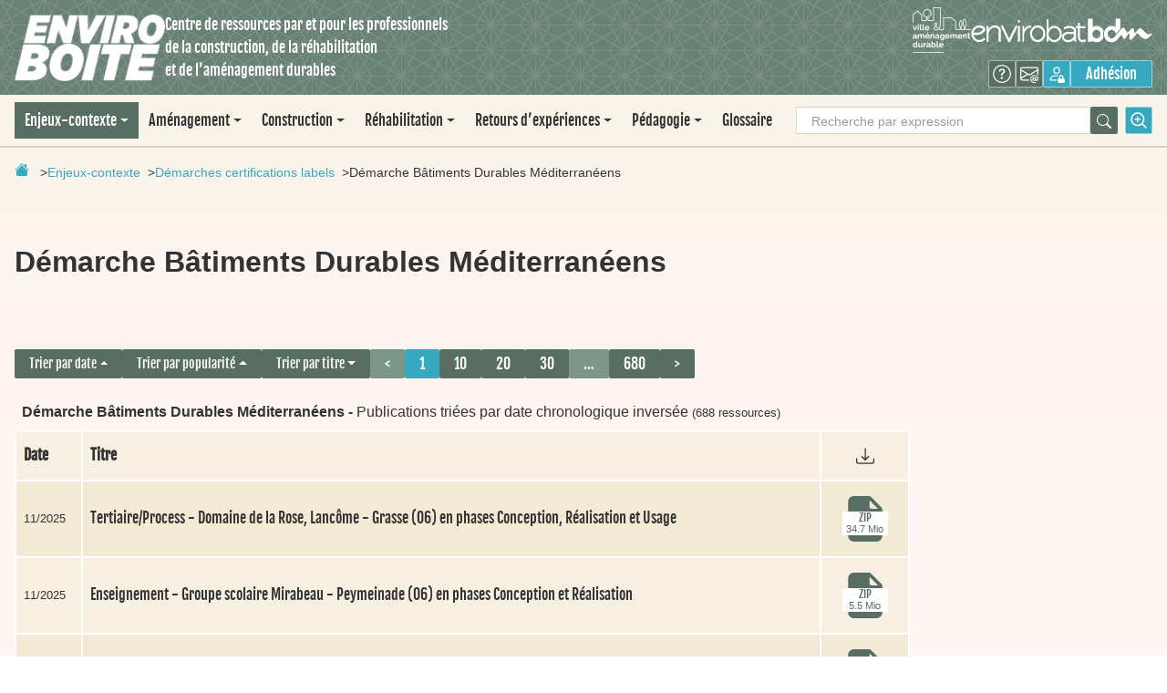

--- FILE ---
content_type: text/html; charset=utf-8
request_url: https://www.enviroboite.net/demarche-batiments-durables-mediterraneens
body_size: 11250
content:
<!DOCTYPE HTML>
<html class="page_rubrique ltr fr no-js" lang="fr" dir="ltr">
	<head>
		<script>/*<![CDATA[*/(function(H){H.className=H.className.replace(/\bno-js\b/,'js')})(document.documentElement);/*]]>*/</script>
		<meta http-equiv="Content-Type" content="text/html; charset=utf-8">		
		<meta name="viewport" content="width=device-width, initial-scale=1">
<meta http-equiv="X-UA-Compatible" content="IE=edge">

<link rel="stylesheet" href="plugins/evb_theme/v4.1.7/squelettes/assets/css/main.min.css?1756030475">
<link rel="alternate" type="application/rss+xml" title="Syndiquer tout le site" href="spip.php?page=backend">
<link rel="icon" type="image/x-icon" href="plugins/evb_theme/v4.1.7/squelettes/favicon.ico">
<link rel="shortcut icon" type="image/x-icon" href="plugins/evb_theme/v4.1.7/squelettes/favicon.ico" />


<script type='text/javascript'>var var_zajax_content='content';</script><script>
var mediabox_settings={"auto_detect":true,"ns":"box","tt_img":true,"sel_g":"#documents_portfolio a[type='image\/jpeg'],#documents_portfolio a[type='image\/png'],#documents_portfolio a[type='image\/gif']","sel_c":".mediabox","str_ssStart":"Diaporama","str_ssStop":"Arr\u00eater","str_cur":"{current}\/{total}","str_prev":"Pr\u00e9c\u00e9dent","str_next":"Suivant","str_close":"Fermer","str_loading":"Chargement\u2026","str_petc":"Taper \u2019Echap\u2019 pour fermer","str_dialTitDef":"Boite de dialogue","str_dialTitMed":"Affichage d\u2019un media","splash_url":"","lity":{"skin":"_simple-dark","maxWidth":"90%","maxHeight":"90%","minWidth":"400px","minHeight":"","slideshow_speed":"2500","opacite":"0.9","defaultCaptionState":"expanded"}};
</script>
<!-- insert_head_css -->
<link rel="stylesheet" href="plugins-dist/mediabox/lib/lity/lity.css?1750342393"   >
<link rel="stylesheet" href="plugins-dist/mediabox/lity/css/lity.mediabox.css?1750342394"   >
<link rel="stylesheet" href="plugins-dist/mediabox/lity/skins/_simple-dark/lity.css?1750342447"   ><link rel='stylesheet'   href='plugins-dist/porte_plume/css/barre_outils.css?1750342342' >
<link rel='stylesheet'   href='local/cache-css/cssdyn-css_barre_outils_icones_css-781b534d.css?1756027572' >
<link rel="stylesheet"  href="plugins/evb_theme/v4.1.7//squelettes/assets/css/socialtags.min.css?1746200266"  >
<link rel='stylesheet'   href='plugins/auto/mesfavoris/v4.0.0/css/mesfavoris.css?1750412794' >
<link rel="stylesheet"  href="plugins/auto/typo_guillemets/v2.1.1/css/typo_guillemets.css"  >
<link rel="stylesheet" type="text/css" href="plugins/auto/oembed/v3.4.0/css/oembed.css?1746200343" />
<script src="prive/javascript/jquery.js?1750342262" ></script>

<script src="prive/javascript/jquery.form.js?1750342261" ></script>

<script src="prive/javascript/jquery.autosave.js?1750342261" ></script>

<script src="prive/javascript/jquery.placeholder-label.js?1750342261" ></script>

<script src="prive/javascript/ajaxCallback.js?1750342261" ></script>

<script src="prive/javascript/js.cookie.js?1750342262" ></script>
<!-- insert_head -->
<script src="plugins-dist/mediabox/lib/lity/lity.js?1750342393" ></script>
<script src="plugins-dist/mediabox/lity/js/lity.mediabox.js?1750342394" ></script>
<script src="plugins-dist/mediabox/javascript/spip.mediabox.js?1750342303" ></script><script  src='plugins-dist/porte_plume/javascript/jquery.markitup_pour_spip.js?1750342336'></script>
<script  src='plugins-dist/porte_plume/javascript/jquery.previsu_spip.js?1750342336'></script>
<script  src='local/cache-js/jsdyn-javascript_porte_plume_start_js-2d5d9513.js?1756027571'></script>
<script  src='prive/javascript/js.cookie.js?1750342262'></script>
<script src='local/cache-js/jsdyn-socialtags_js-ff1f00cb.js?1756027572' ></script>
<link rel="search" type="application/opensearchdescription+xml" title="EnviroBOITE" href="https://www.enviroboite.net/spip.php?page=opensearch.xml" >
<link rel="stylesheet" href="plugins/auto/typoenluminee/v4.0.0/css/enluminurestypo.css"   >		<title>D&#233;marche B&#226;timents Durables M&#233;diterran&#233;ens - EnviroBOITE</title>
	<meta name="description" content="Vous trouverez dans cette rubrique des documents issus de la d&#233;marche &#171; B&#226;timent Durable M&#233;diterran&#233;en &#187; (BDM).">
	<link rel="canonical" href="https://www.enviroboite.net/demarche-batiments-durables-mediterraneens">	<!-- Plugin Métas + -->
<!-- Dublin Core -->
<link rel="schema.DC" href="https://purl.org/dc/elements/1.1/" />
<link rel="schema.DCTERMS" href="https://purl.org/dc/terms/" />
<meta name="DC.Format" content="text/html" />
<meta name="DC.Type" content="Text" />
<meta name="DC.Language" content="fr" />
<meta name="DC.Title" lang="fr" content="D&#233;marche B&#226;timents Durables M&#233;diterran&#233;ens &#8211; EnviroBOITE" />
<meta name="DC.Description.Abstract" lang="fr" content="Vous trouverez dans cette rubrique des documents issus de la d&#233;marche &#171; B&#226;timent Durable M&#233;diterran&#233;en &#187; (BDM)." />
<meta name="DC.Date" content="2025-11-20" />
<meta name="DC.Date.Modified" content="2025-11-20" />
<meta name="DC.Identifier" content="https://www.enviroboite.net/spip.php?rubrique95" />
<meta name="DC.Publisher" content="EnviroBOITE" />
<meta name="DC.Source" content="https://www.enviroboite.net" />

<meta name="DC.Creator" content="EnviroBOITE" />





<!-- Open Graph -->
 
<meta property="og:rich_attachment" content="true" />

<meta property="og:site_name" content="EnviroBOITE" />
<meta property="og:type" content="article" />
<meta property="og:title" content="D&#233;marche B&#226;timents Durables M&#233;diterran&#233;ens &#8211; EnviroBOITE" />
<meta property="og:locale" content="fr_FR" />
<meta property="og:url" content="https://www.enviroboite.net/spip.php?rubrique95" />
<meta property="og:description" content="Vous trouverez dans cette rubrique des documents issus de la d&#233;marche &#171; B&#226;timent Durable M&#233;diterran&#233;en &#187; (BDM)." />

 

<meta property="og:image" content="https://www.enviroboite.net/local/cache-vignettes/L168xH88/d2616eb1e3b86a37dd4c7dd87f219f-29e49.png" />
<meta property="og:image:width" content="168" />
<meta property="og:image:height" content="88" />
<meta property="og:image:type" content="image/png" />



<meta property="article:published_time" content="2025-11-20" />
<meta property="article:modified_time" content="2025-11-20" />

<meta property="article:author" content="EnviroBOITE" />
</head>
	<body>
	<header class="banner">
    <div class="banner_inner container">
        <div class="banner_logo">
            <a class="logo-site" rel="start home" href="https://www.enviroboite.net" aria-label="Accueil">
                <img
	src="local/cache-vignettes/L165xH73/siteon0-906f2.png?1747303037" class='logo-site_img' width='165' height='73' alt='EnviroBOITE' /></a>
            
            <p class="description-site">Centre de ressources par et pour les professionnels<br class='manualbr' />de la construction, de la réhabilitation <br class='manualbr' />et de l&#8217;aménagement durables
</p>
        </div>    
        <div class="logos banner_logos">
            <a class="link-logos" href="https://www.ville-amenagement-durable.org/" rel="external" target="_blank">
        <img
	src="local/cache-vignettes/L64xH50/vad-a0cfa.png?1747303112" width='64' height='50'
	alt="" />
    </a>

    <a class="link-logos" href="http://www.envirobatbdm.eu/" rel="external" target="_blank">
        <img
	src="local/cache-vignettes/L199xH27/evbdm-cbc71.png?1747303112" width='199' height='27'
	alt="" />
    </a>        </div>
        <nav class="banner_nav-account" aria-label="Gestion de l'espace personnel">
            <a class="banner_nav-link link-icon" href="a-propos-de-l-enviroboite" title="A propos">
                <svg xmlns="http://www.w3.org/2000/svg" width="20" height="20" fill="currentColor" class="icon icon--svg" viewBox="0 0 16 16" focusable="false" aria-hidden="true">
  <path d="M8 15A7 7 0 1 1 8 1a7 7 0 0 1 0 14zm0 1A8 8 0 1 0 8 0a8 8 0 0 0 0 16z"/>
  <path d="M5.255 5.786a.237.237 0 0 0 .241.247h.825c.138 0 .248-.113.266-.25.09-.656.54-1.134 1.342-1.134.686 0 1.314.343 1.314 1.168 0 .635-.374.927-.965 1.371-.673.489-1.206 1.06-1.168 1.987l.003.217a.25.25 0 0 0 .25.246h.811a.25.25 0 0 0 .25-.25v-.105c0-.718.273-.927 1.01-1.486.609-.463 1.244-.977 1.244-2.056 0-1.511-1.276-2.241-2.673-2.241-1.267 0-2.655.59-2.75 2.286zm1.557 5.763c0 .533.425.927 1.01.927.609 0 1.028-.394 1.028-.927 0-.552-.42-.94-1.029-.94-.584 0-1.009.388-1.009.94z"/>
</svg>
            </a>
            <a class="banner_nav-link link-icon" href="contact" title="Contact">
                <svg xmlns="http://www.w3.org/2000/svg" width="20" height="20" fill="currentColor" class="icon icon--svg" viewBox="0 0 16 16" focusable="false" aria-hidden="true">
  <path d="M2 2a2 2 0 0 0-2 2v8.01A2 2 0 0 0 2 14h5.5a.5.5 0 0 0 0-1H2a1 1 0 0 1-.966-.741l5.64-3.471L8 9.583l7-4.2V8.5a.5.5 0 0 0 1 0V4a2 2 0 0 0-2-2H2Zm3.708 6.208L1 11.105V5.383l4.708 2.825ZM1 4.217V4a1 1 0 0 1 1-1h12a1 1 0 0 1 1 1v.217l-7 4.2-7-4.2Z"/>
  <path d="M14.247 14.269c1.01 0 1.587-.857 1.587-2.025v-.21C15.834 10.43 14.64 9 12.52 9h-.035C10.42 9 9 10.36 9 12.432v.214C9 14.82 10.438 16 12.358 16h.044c.594 0 1.018-.074 1.237-.175v-.73c-.245.11-.673.18-1.18.18h-.044c-1.334 0-2.571-.788-2.571-2.655v-.157c0-1.657 1.058-2.724 2.64-2.724h.04c1.535 0 2.484 1.05 2.484 2.326v.118c0 .975-.324 1.39-.639 1.39-.232 0-.41-.148-.41-.42v-2.19h-.906v.569h-.03c-.084-.298-.368-.63-.954-.63-.778 0-1.259.555-1.259 1.4v.528c0 .892.49 1.434 1.26 1.434.471 0 .896-.227 1.014-.643h.043c.118.42.617.648 1.12.648Zm-2.453-1.588v-.227c0-.546.227-.791.573-.791.297 0 .572.192.572.708v.367c0 .573-.253.744-.564.744-.354 0-.581-.215-.581-.8Z"/>
</svg>
            </a>

             
            <a class="banner_nav-link link-icon is-neutral" href="spip.php?page=login&amp;url=demarche-batiments-durables-mediterraneens" rel="nofollow" title="Connexion">
                <svg xmlns="http://www.w3.org/2000/svg" width="20" height="20" fill="currentColor" class="icon icon--svg" viewBox="0 0 16 16" focusable="false" aria-hidden="true">
  <path d="M11 5a3 3 0 1 1-6 0 3 3 0 0 1 6 0ZM8 7a2 2 0 1 0 0-4 2 2 0 0 0 0 4Zm0 5.996V14H3s-1 0-1-1 1-4 6-4c.564 0 1.077.038 1.544.107a4.524 4.524 0 0 0-.803.918A10.46 10.46 0 0 0 8 10c-2.29 0-3.516.68-4.168 1.332-.678.678-.83 1.418-.832 1.664h5ZM9 13a1 1 0 0 1 1-1v-1a2 2 0 1 1 4 0v1a1 1 0 0 1 1 1v2a1 1 0 0 1-1 1h-4a1 1 0 0 1-1-1v-2Zm3-3a1 1 0 0 0-1 1v1h2v-1a1 1 0 0 0-1-1Z"/>
</svg>
            </a>
            <a class="banner_nav-link is-neutral" href="adherer-a-l-enviroboite">
                Adhésion
            </a>
            
        </nav>
    </div>  
    <div class="banner_navigation container">
        <div class="banner_search-bar">
             
            <div class="formulaire_spip formulaire_recherche searchform" id="formulaire_4a3d">
<form action="spip.php?page=recherche#ajaxsearch" method="get"><div class="editer-groupe editer-groupe--searchform">
	<input name="page" value="recherche" type="hidden"
>
	
	<input 
		type="search" 
		class="banner_input-search" 
		size="20" 
		name="recherche" 
		id="4a3d" 
		autocapitalize="off" 
		autocorrect="off"
		aria-label="Recherche par expression"
		placeholder="Recherche par expression"
	>
	<button class="banner_btn-search" type="submit" aria-label="Rechercher">
		<svg xmlns="http://www.w3.org/2000/svg" width="16" height="16" fill="currentColor" viewBox="0 0 16 16" focusable="false" class="icon icon--svg" aria-hidden="true">
  <path d="M11.742 10.344a6.5 6.5 0 1 0-1.397 1.398h-.001c.03.04.062.078.098.115l3.85 3.85a1 1 0 0 0 1.415-1.414l-3.85-3.85a1.007 1.007 0 0 0-.115-.1zM12 6.5a5.5 5.5 0 1 1-11 0 5.5 5.5 0 0 1 11 0z"/>
</svg>
	</button>
</div></form>
</div>
            <a rel="nofollow" class="banner_nav-link link-icon is-neutral" href="spip.php?page=recherche" title="Recherche avancée">
                <svg width="25" height="25" viewBox="0 0 24 24" fill="currentColor" xmlns="http://www.w3.org/2000/svg" focusable="false" class="icon icon--svg" aria-hidden="true">
<path d="M10.77 18.3C9.2807 18.3 7.82485 17.8584 6.58655 17.031C5.34825 16.2036 4.38311 15.0275 3.81318 13.6516C3.24325 12.2757 3.09413 10.7616 3.38468 9.30096C3.67523 7.84029 4.39239 6.49857 5.44548 5.44548C6.49857 4.39239 7.84029 3.67523 9.30096 3.38468C10.7616 3.09413 12.2757 3.24325 13.6516 3.81318C15.0275 4.38311 16.2036 5.34825 17.031 6.58655C17.8584 7.82485 18.3 9.2807 18.3 10.77C18.3 11.7588 18.1052 12.738 17.7268 13.6516C17.3484 14.5652 16.7937 15.3953 16.0945 16.0945C15.3953 16.7937 14.5652 17.3484 13.6516 17.7268C12.738 18.1052 11.7588 18.3 10.77 18.3ZM10.77 4.74999C9.58331 4.74999 8.42327 5.10189 7.43657 5.76118C6.44988 6.42046 5.68084 7.35754 5.22672 8.45389C4.77259 9.55025 4.65377 10.7566 4.88528 11.9205C5.11679 13.0844 5.68824 14.1535 6.52735 14.9926C7.36647 15.8317 8.43556 16.4032 9.59945 16.6347C10.7633 16.8662 11.9697 16.7474 13.0661 16.2933C14.1624 15.8391 15.0995 15.0701 15.7588 14.0834C16.4181 13.0967 16.77 11.9367 16.77 10.75C16.77 9.15869 16.1379 7.63257 15.0126 6.50735C13.8874 5.38213 12.3613 4.74999 10.77 4.74999Z"/>
<path d="M20 20.75C19.9015 20.7504 19.8038 20.7312 19.7128 20.6934C19.6218 20.6557 19.5392 20.6001 19.47 20.53L15.34 16.4C15.2075 16.2578 15.1354 16.0697 15.1388 15.8754C15.1422 15.6811 15.221 15.4958 15.3584 15.3583C15.4958 15.2209 15.6812 15.1422 15.8755 15.1388C16.0698 15.1354 16.2578 15.2075 16.4 15.34L20.53 19.47C20.6704 19.6106 20.7493 19.8012 20.7493 20C20.7493 20.1987 20.6704 20.3893 20.53 20.53C20.4608 20.6001 20.3782 20.6557 20.2872 20.6934C20.1962 20.7312 20.0985 20.7504 20 20.75Z" />
<path d="M10.75 14C10.5519 13.9974 10.3626 13.9176 10.2225 13.7775C10.0824 13.6374 10.0026 13.4481 10 13.25V8.25C10 8.05109 10.079 7.86032 10.2197 7.71967C10.3603 7.57902 10.5511 7.5 10.75 7.5C10.9489 7.5 11.1397 7.57902 11.2803 7.71967C11.421 7.86032 11.5 8.05109 11.5 8.25V13.25C11.4974 13.4481 11.4176 13.6374 11.2775 13.7775C11.1374 13.9176 10.9481 13.9974 10.75 14Z" />
<path d="M13.25 11.5H8.25C8.05109 11.5 7.86032 11.421 7.71967 11.2803C7.57902 11.1397 7.5 10.9489 7.5 10.75C7.5 10.5511 7.57902 10.3603 7.71967 10.2197C7.86032 10.079 8.05109 10 8.25 10H13.25C13.4489 10 13.6397 10.079 13.7803 10.2197C13.921 10.3603 14 10.5511 14 10.75C14 10.9489 13.921 11.1397 13.7803 11.2803C13.6397 11.421 13.4489 11.5 13.25 11.5Z" />
</svg>
            </a>
        </div>
        <button class="burger" type="button" data-bs-toggle="collapse" data-bs-target="#navigation" aria-controls="navigation" aria-expanded="false" aria-label="Permutter la navigation">
            <svg xmlns="http://www.w3.org/2000/svg" width="40" height="40" fill="currentColor" class="icon icon--svg" viewBox="0 0 16 16" focusable="false" aria-hidden="true">
  <path fill-rule="evenodd" d="M2.5 12a.5.5 0 0 1 .5-.5h10a.5.5 0 0 1 0 1H3a.5.5 0 0 1-.5-.5zm0-4a.5.5 0 0 1 .5-.5h10a.5.5 0 0 1 0 1H3a.5.5 0 0 1-.5-.5zm0-4a.5.5 0 0 1 .5-.5h10a.5.5 0 0 1 0 1H3a.5.5 0 0 1-.5-.5z"/>
</svg>
        </button>  
        <nav id="navigation" class="navigation-rubriques" aria-label="Par rubriques">
            <ul class="nav" role="menubar">
	
	
	<li class="nav__item nav__item--collapse" role="presentation">
		<button
			data-bs-target="#secteur-1" 
			class="nav__link nav__link--toggle nav__link--is-current" 
			data-bs-toggle="collapse" 
			role="button" 
			aria-controls="#secteur-1"
			aria-haspopup="true"
			aria-expanded="false">Enjeux-contexte</button>

		<ul 
			id="secteur-1" 
			class="nav nav--submenu collapse" 
			role="menu" 
			aria-label="Enjeux-contexte" 
			data-bs-parent="#navigation">
			
			<li class="nav__item" role="presentation">
				<a role="menuitem" href="enjeux-contexte" class="nav__link nav__link--submenu">Tous les résultats de la rubrique</a>
				
			</li>
			
			<li class="nav__item" role="presentation">
				
				<a role="menuitem" href="contexte-politique-et-reglementaire" class="nav__link nav__link--submenu">Contexte politique et réglementaire </a>
				
				
			</li>
			
			<li class="nav__item" role="presentation">
				
				<a role="menuitem" href="aides-financieres-incitations-et-marches" class="nav__link nav__link--submenu">Aides financières, incitations et marchés</a>
				
				
			</li>
			
			<li class="nav__item" role="presentation">
				
				<a role="menuitem" href="demarches-certifications-labels" class="nav__link nav__link--submenu nav__link--has-submenu">Démarches certifications labels</a>
				
				<ul class="nav nav--submenu">
					
					<li class="nav__item" role="presentation">
						<span aria-current="page" class="nav__link nav__link--submenu nav__link--is-current">Démarche Bâtiments Durables Méditerranéens</span>
					</li>
					
					<li class="nav__item" role="presentation">
						<a role="menuitem" href="demarche-quartiers-durables-mediterraneens" class="nav__link nav__link--submenu">Démarche Quartiers Durables Méditerranéens</a>
						
					</li>
					
					<li class="nav__item" role="presentation">
						<a role="menuitem" href="revue-de-projets-auvergne-rhone-alpes" class="nav__link nav__link--submenu">Revue de projets Auvergne Rhône-Alpes</a>
						
					</li>
					
				</ul>
				
			</li>
			
			<li class="nav__item" role="presentation">
				
				<a role="menuitem" href="enjeux-et-responsabilites" class="nav__link nav__link--submenu nav__link--has-submenu">Enjeux et responsabilités</a>
				
				<ul class="nav nav--submenu">
					
					<li class="nav__item" role="presentation">
						<a role="menuitem" href="developpement-durable" class="nav__link nav__link--submenu">Développement durable</a>
						
					</li>
					
					<li class="nav__item" role="presentation">
						<a role="menuitem" href="changement-climatique" class="nav__link nav__link--submenu">Changement climatique</a>
						
					</li>
					
					<li class="nav__item" role="presentation">
						<a role="menuitem" href="biodiversite-epuisement-des-ressources" class="nav__link nav__link--submenu">Biodiversité - Epuisement des ressources</a>
						
					</li>
					
					<li class="nav__item" role="presentation">
						<a role="menuitem" href="volets-economique-et-social" class="nav__link nav__link--submenu">Volets économique et social</a>
						
					</li>
					
					<li class="nav__item" role="presentation">
						<a role="menuitem" href="gouvernance-et-education" class="nav__link nav__link--submenu">Gouvernance et éducation</a>
						
					</li>
					
					<li class="nav__item" role="presentation">
						<a role="menuitem" href="sante" class="nav__link nav__link--submenu">Santé</a>
						
					</li>
					
					<li class="nav__item" role="presentation">
						<a role="menuitem" href="energie" class="nav__link nav__link--submenu">Energie</a>
						
					</li>
					
					<li class="nav__item" role="presentation">
						<a role="menuitem" href="economie-circulaire-reemploi" class="nav__link nav__link--submenu">Economie circulaire - Réemploi</a>
						
					</li>
					
				</ul>
				
			</li>
			
		</ul>
	</li>
	

	
	<li class="nav__item nav__item--collapse" role="presentation">
		<button
			data-bs-target="#secteur-2" 
			class="nav__link nav__link--toggle" 
			data-bs-toggle="collapse" 
			role="button" 
			aria-controls="#secteur-2"
			aria-haspopup="true"
			aria-expanded="false">Aménagement</button>

		<ul 
			id="secteur-2" 
			class="nav nav--submenu collapse" 
			role="menu" 
			aria-label="Am&#233;nagement" 
			data-bs-parent="#navigation">
			
			<li class="nav__item" role="presentation">
				<a role="menuitem" href="amenagement" class="nav__link nav__link--submenu">Tous les résultats de la rubrique</a>
				
			</li>
			
			<li class="nav__item" role="presentation">
				
				<a role="menuitem" href="inserer-le-projet-dans-son-territoire" class="nav__link nav__link--submenu">Insérer le projet dans son territoire</a>
				
				
			</li>
			
			<li class="nav__item" role="presentation">
				
				<a role="menuitem" href="methode-et-gestion-de-projets" class="nav__link nav__link--submenu">Méthode et gestion de projets </a>
				
				
			</li>
			
			<li class="nav__item" role="presentation">
				
				<a role="menuitem" href="favoriser-le-transport-durable" class="nav__link nav__link--submenu">Favoriser le transport durable</a>
				
				
			</li>
			
			<li class="nav__item" role="presentation">
				
				<a role="menuitem" href="favoriser-la-mixite-sociale-et-fonctionnelle" class="nav__link nav__link--submenu">Favoriser la mixité sociale et fonctionnelle</a>
				
				
			</li>
			
			<li class="nav__item" role="presentation">
				
				<a role="menuitem" href="gerer-l-energie" class="nav__link nav__link--submenu">Gérer l&#8217;énergie</a>
				
				
			</li>
			
			<li class="nav__item" role="presentation">
				
				<a role="menuitem" href="gerer-l-eau" class="nav__link nav__link--submenu">Gérer l&#8217;eau</a>
				
				
			</li>
			
			<li class="nav__item" role="presentation">
				
				<a role="menuitem" href="gerer-les-dechets-d-activite" class="nav__link nav__link--submenu">Gérer les déchets d&#8217;activité</a>
				
				
			</li>
			
			<li class="nav__item" role="presentation">
				
				<a role="menuitem" href="favoriser-le-confort-la-sante-et-la-qualite-des-ambiances" class="nav__link nav__link--submenu">Favoriser le confort la santé et la qualité des ambiances</a>
				
				
			</li>
			
			<li class="nav__item" role="presentation">
				
				<a role="menuitem" href="construire-les-batiments-et-les-espaces-exterieurs" class="nav__link nav__link--submenu">Construire les batiments et les espaces extérieurs </a>
				
				
			</li>
			
			<li class="nav__item" role="presentation">
				
				<a role="menuitem" href="favoriser-la-concertation-et-la-participation" class="nav__link nav__link--submenu">Favoriser la concertation et la participation</a>
				
				
			</li>
			
			<li class="nav__item" role="presentation">
				
				<a role="menuitem" href="assurer-la-gestion-de-l-amenagement" class="nav__link nav__link--submenu">Assurer la gestion de l&#8217;aménagement</a>
				
				
			</li>
			
			<li class="nav__item" role="presentation">
				
				<a role="menuitem" href="mener-une-etude-economique-globale" class="nav__link nav__link--submenu">Mener une étude économique globale</a>
				
				
			</li>
			
		</ul>
	</li>
	

	
	<li class="nav__item nav__item--collapse" role="presentation">
		<button
			data-bs-target="#secteur-3" 
			class="nav__link nav__link--toggle" 
			data-bs-toggle="collapse" 
			role="button" 
			aria-controls="#secteur-3"
			aria-haspopup="true"
			aria-expanded="false">Construction</button>

		<ul 
			id="secteur-3" 
			class="nav nav--submenu collapse" 
			role="menu" 
			aria-label="Construction" 
			data-bs-parent="#navigation">
			
			<li class="nav__item" role="presentation">
				<a role="menuitem" href="construction" class="nav__link nav__link--submenu">Tous les résultats de la rubrique</a>
				
			</li>
			
			<li class="nav__item" role="presentation">
				
				<a role="menuitem" href="methode-et-gestion-de-projets-40" class="nav__link nav__link--submenu">Méthode et gestion de projets</a>
				
				
			</li>
			
			<li class="nav__item" role="presentation">
				
				<a role="menuitem" href="insertion-dans-le-territoire" class="nav__link nav__link--submenu">Insertion dans le territoire </a>
				
				
			</li>
			
			<li class="nav__item" role="presentation">
				
				<a role="menuitem" href="energie-eau-dechets" class="nav__link nav__link--submenu nav__link--has-submenu">Energie - Eau – Déchets</a>
				
				<ul class="nav nav--submenu">
					
					<li class="nav__item" role="presentation">
						<a role="menuitem" href="gerer-l-energie-mde-systemes-energetiques" class="nav__link nav__link--submenu">Gérer l’énergie – MDE / Systèmes énergétiques</a>
						
					</li>
					
					<li class="nav__item" role="presentation">
						<a role="menuitem" href="gerer-l-energie-energies-renouvelables" class="nav__link nav__link--submenu">Gérer l’énergie – Energies renouvelables</a>
						
					</li>
					
					<li class="nav__item" role="presentation">
						<a role="menuitem" href="gerer-l-eau-68" class="nav__link nav__link--submenu">Gérer l’eau</a>
						
					</li>
					
					<li class="nav__item" role="presentation">
						<a role="menuitem" href="gerer-les-dechets-d-activites" class="nav__link nav__link--submenu">Gérer les déchets d’activités</a>
						
					</li>
					
				</ul>
				
			</li>
			
			<li class="nav__item" role="presentation">
				
				<a role="menuitem" href="enveloppe-materiaux-chantier" class="nav__link nav__link--submenu nav__link--has-submenu">Enveloppe - Matériaux - Chantier</a>
				
				<ul class="nav nav--submenu">
					
					<li class="nav__item" role="presentation">
						<a role="menuitem" href="concevoir-l-enveloppe-du-batiment" class="nav__link nav__link--submenu">Concevoir l&#8217;enveloppe du bâtiment</a>
						
					</li>
					
					<li class="nav__item" role="presentation">
						<a role="menuitem" href="choisir-les-procedes-et-materiaux-durables" class="nav__link nav__link--submenu">Choisir les procédés et matériaux durables  </a>
						
					</li>
					
					<li class="nav__item" role="presentation">
						<a role="menuitem" href="realiser-un-chantier-a-faible-nuisance" class="nav__link nav__link--submenu">Réaliser un chantier à faible nuisance </a>
						
					</li>
					
				</ul>
				
			</li>
			
			<li class="nav__item" role="presentation">
				
				<a role="menuitem" href="conforts-et-sante" class="nav__link nav__link--submenu">Conforts et santé</a>
				
				
			</li>
			
			<li class="nav__item" role="presentation">
				
				<a role="menuitem" href="approche-economique-globale" class="nav__link nav__link--submenu">Approche économique globale</a>
				
				
			</li>
			
			<li class="nav__item" role="presentation">
				
				<a role="menuitem" href="exploitation-et-gestion" class="nav__link nav__link--submenu">Exploitation et gestion </a>
				
				
			</li>
			
			<li class="nav__item" role="presentation">
				
				<a role="menuitem" href="garantir-la-qualite-d-usage" class="nav__link nav__link--submenu">Garantir la qualité d’usage</a>
				
				
			</li>
			
		</ul>
	</li>
	

	
	<li class="nav__item nav__item--collapse" role="presentation">
		<button
			data-bs-target="#secteur-4" 
			class="nav__link nav__link--toggle" 
			data-bs-toggle="collapse" 
			role="button" 
			aria-controls="#secteur-4"
			aria-haspopup="true"
			aria-expanded="false">Réhabilitation</button>

		<ul 
			id="secteur-4" 
			class="nav nav--submenu collapse" 
			role="menu" 
			aria-label="R&#233;habilitation" 
			data-bs-parent="#navigation">
			
			<li class="nav__item" role="presentation">
				<a role="menuitem" href="rehabilitation" class="nav__link nav__link--submenu">Tous les résultats de la rubrique</a>
				
			</li>
			
			<li class="nav__item" role="presentation">
				
				<a role="menuitem" href="methode-et-gestion-de-projets-78" class="nav__link nav__link--submenu">Méthode et gestion de projets</a>
				
				
			</li>
			
			<li class="nav__item" role="presentation">
				
				<a role="menuitem" href="techniques" class="nav__link nav__link--submenu">Techniques</a>
				
				
			</li>
			
			<li class="nav__item" role="presentation">
				
				<a role="menuitem" href="plateforme-de-la-renovation" class="nav__link nav__link--submenu">Plateformes de la Rénovation</a>
				
				
			</li>
			
		</ul>
	</li>
	

	
	<li class="nav__item nav__item--collapse" role="presentation">
		<button
			data-bs-target="#secteur-7" 
			class="nav__link nav__link--toggle" 
			data-bs-toggle="collapse" 
			role="button" 
			aria-controls="#secteur-7"
			aria-haspopup="true"
			aria-expanded="false">Retours d&#8217;expériences</button>

		<ul 
			id="secteur-7" 
			class="nav nav--submenu collapse" 
			role="menu" 
			aria-label="Retours d&#039;exp&#233;riences" 
			data-bs-parent="#navigation">
			
			<li class="nav__item" role="presentation">
				<a role="menuitem" href="retours-d-experiences" class="nav__link nav__link--submenu">Tous les résultats de la rubrique</a>
				
			</li>
			
			<li class="nav__item" role="presentation">
				
				<a role="menuitem" href="amenagement-47" class="nav__link nav__link--submenu">Aménagement</a>
				
				
			</li>
			
			<li class="nav__item" role="presentation">
				
				<a role="menuitem" href="construction-46" class="nav__link nav__link--submenu">Construction</a>
				
				
			</li>
			
			<li class="nav__item" role="presentation">
				
				<a role="menuitem" href="rehabilitation-48" class="nav__link nav__link--submenu">Réhabilitation</a>
				
				
			</li>
			
			<li class="nav__item" role="presentation">
				
				<a role="menuitem" href="wiki-bd-les-retours-d-experiences-collaboratifs" class="nav__link nav__link--submenu">Wiki-BD, les retours d&#8217;expériences collaboratifs</a>
				
				
			</li>
			
		</ul>
	</li>
	

	
	<li class="nav__item nav__item--collapse" role="presentation">
		<button
			data-bs-target="#secteur-8" 
			class="nav__link nav__link--toggle" 
			data-bs-toggle="collapse" 
			role="button" 
			aria-controls="#secteur-8"
			aria-haspopup="true"
			aria-expanded="false">Pédagogie</button>

		<ul 
			id="secteur-8" 
			class="nav nav--submenu collapse" 
			role="menu" 
			aria-label="P&#233;dagogie" 
			data-bs-parent="#navigation">
			
			<li class="nav__item" role="presentation">
				<a role="menuitem" href="pedagogie-8" class="nav__link nav__link--submenu">Tous les résultats de la rubrique</a>
				
			</li>
			
			<li class="nav__item" role="presentation">
				
				<a role="menuitem" href="supports-d-intervention" class="nav__link nav__link--submenu">Supports d&#8217;intervention</a>
				
				
			</li>
			
			<li class="nav__item" role="presentation">
				
				<a role="menuitem" href="supports-de-cours" class="nav__link nav__link--submenu">Supports de cours</a>
				
				
			</li>
			
			<li class="nav__item" role="presentation">
				
				<a role="menuitem" href="outils-pedagogiques-et-grand-public" class="nav__link nav__link--submenu">Outils pédagogiques et grand public</a>
				
				
			</li>
			
			<li class="nav__item" role="presentation">
				
				<a role="menuitem" href="travaux-d-etudiants" class="nav__link nav__link--submenu">Travaux d’étudiants</a>
				
				
			</li>
			
		</ul>
	</li>
	

	 
	<li class="nav__item">
		<a role="menuitem" href="glossaire" class="nav__link">Glossaire</a>
		
	</li>
</ul>        </nav>
    </div>
</header>	<main>
    <nav class="ariane" aria-label="Fil d'ariane">
        <ol class="container ariane_list">
            <li class="ariane_item">
                <a class="ariane_link" href="https://www.enviroboite.net/" rel="start" aria-label="Retour à la page d'accueil">
                    <svg xmlns="http://www.w3.org/2000/svg" width="16" height="16" fill="currentColor" viewBox="0 0 16 16" focusable="false" class="icon icon--svg" aria-hidden="true">
  <path d="M8.707 1.5a1 1 0 0 0-1.414 0L.646 8.146a.5.5 0 0 0 .708.708L8 2.207l6.646 6.647a.5.5 0 0 0 .708-.708L13 5.793V2.5a.5.5 0 0 0-.5-.5h-1a.5.5 0 0 0-.5.5v1.293L8.707 1.5Z"/>
  <path d="m8 3.293 6 6V13.5a1.5 1.5 0 0 1-1.5 1.5h-9A1.5 1.5 0 0 1 2 13.5V9.293l6-6Z"/>
</svg>
                </a>
            </li>
            <li class="ariane_item"><a class="ariane_link" href="enjeux-contexte">Enjeux-contexte</a></li><li class="ariane_item"><a class="ariane_link" href="demarches-certifications-labels">Démarches certifications labels</a></li>
            <li class="ariane_item"><span aria-current="page">Démarche Bâtiments Durables Méditerranéens</span></li>
        </ol>
    </nav>
    <div class='ajaxbloc' data-ajax-env='OUgMz/A76aq/MIr+dtKyaHTuUdVlHvV11+l3rmTUXOe/65HnQ+kM/[base64]/DQ==' data-origin="demarche-batiments-durables-mediterraneens">

<section class="container section rubrique-container">
    <div class="rubrique-container_contenu">
        <h1 class="rubrique-container_contenu_title">
            Démarche Bâtiments Durables Méditerranéens 
            
        </h1>
        <div class="rubrique-container_contenu_texte crayon rubrique-texte-95 ">
            
        </div>
        <div class="rubrique-container_contenu_pipeline"><!--evb_theme_pipeline-->
            </div>    
    </div>
    <div class="articles rubrique-container_articles">


<div id="pagination_articles" class="filter-articles rubrique_filter-articles">
    <menu class="sort rubrique_sort" aria-label="Tri des résultats">
        
        <li class="sort_item">
            <a href='demarche-batiments-durables-mediterraneens?tri_articles=date&amp;sens_articles=1' class='btn sort_btn sort_btn--down ajax preload item-tri item-tri_desc item-tri_actif' title='Trier par date chronologique' aria-describedby='#legend' rel='nofollow'>Trier par date</a>
        </li>
        <li class="sort_item">
            <a href='demarche-batiments-durables-mediterraneens?tri_articles=popularite' class='btn sort_btn sort_btn--up ajax preload item-tri item-tri_desc' title='Trier par popularit&#233; d&#233;croissante' aria-describedby='#legend' rel='nofollow'>Trier par popularité</a>
        </li>
        <li class="sort_item">
            <a href='demarche-batiments-durables-mediterraneens?tri_articles=titre' class='btn sort_btn sort_btn--down ajax preload item-tri item-tri_asc' title='Trier par ordre alphab&#233;tique' aria-describedby='#legend' rel='nofollow'>Trier par titre</a>
        </li>
    </menu>
    <nav class="pagination rubrique_pagination" aria-label="Pagination">
        
        <ul class="pagination-items pagination_naturel">
		 
		
		<li class="pagination-item prev disabled"><span class="pagination-item-label on" aria-label='Aller &#224; la page pr&#233;c&#233;dente' title='page pr&#233;c&#233;dente'>&lt;</span></li>
		
		

		<li class="pagination-item on active"><span class="pagination-item-label on" aria-label='Aller &#224; la page 1 (Page actuelle)'>1</span></li>
		<li class="pagination-item"><a href='demarche-batiments-durables-mediterraneens?debut_articles=10#pagination_articles' class='pagination-item-label lien_pagination' rel='nofollow' aria-label='Aller &#224; la page 2'>10</a></li>
		<li class="pagination-item"><a href='demarche-batiments-durables-mediterraneens?debut_articles=20#pagination_articles' class='pagination-item-label lien_pagination' rel='nofollow' aria-label='Aller &#224; la page 3'>20</a></li>
		<li class="pagination-item"><a href='demarche-batiments-durables-mediterraneens?debut_articles=30#pagination_articles' class='pagination-item-label lien_pagination' rel='nofollow' aria-label='Aller &#224; la page 4'>30</a></li>
		

		 <li class="pagination-item tbc disabled"><span class="pagination-item-label">…</span></li>
		<li class="pagination-item"><a
		  href="demarche-batiments-durables-mediterraneens?debut_articles=680#pagination_articles"
		  class="pagination-item-label lien_pagination" aria-label="Aller &#224; la derni&#232;re page"
		  rel="nofollow">680</a></li>

		
		 
		
		<li class="pagination-item next"><a href='demarche-batiments-durables-mediterraneens?debut_articles=10#pagination_articles' class='pagination-item-label lien_pagination' rel='next nofollow' aria-label='Aller &#224; la page suivante' title='page suivante'>&gt;</a></li>
		
	</ul>
               
    </nav>
</div>
<div class="container-table rubrique_container-table">
    <table>
        <caption id="legend">
            <strong>Démarche Bâtiments Durables Méditerranéens - </strong>
            Publications triées par date chronologique inversée
            <small>(688 ressources)</small>
        </caption>
        <thead>
            <tr>
                <th class="table_date" scope="col">Date</th>
                <th class="table_title" scope="col">Titre</th>
                
                <th class="table_download" scope="col">
                    <svg xmlns="http://www.w3.org/2000/svg" width="20" height="20" fill="currentColor" viewBox="0 0 16 16" focusable="false" class="icon icon--svg" role="img" aria-labelledby="img-svg-title-802d"><title id="img-svg-title-802d">Téléchargement</title>

  <path d="M.5 9.9a.5.5 0 0 1 .5.5v2.5a1 1 0 0 0 1 1h12a1 1 0 0 0 1-1v-2.5a.5.5 0 0 1 1 0v2.5a2 2 0 0 1-2 2H2a2 2 0 0 1-2-2v-2.5a.5.5 0 0 1 .5-.5z"/>
  <path d="M7.646 11.854a.5.5 0 0 0 .708 0l3-3a.5.5 0 0 0-.708-.708L8.5 10.293V1.5a.5.5 0 0 0-1 0v8.793L5.354 8.146a.5.5 0 1 0-.708.708l3 3z"/>
</svg>
                </th>
                
            </tr>
        </thead>
        <tbody>
        
        <tr>
            <td class="table_date"><time datetime="2025-11-27T09:36:00Z" class="published">11/2025</time></td>
            <td class="table_title">
                 
                <a class="table_link" href="tertiaire-process-domaine-de-la-rose-lancome-grasse-06-en-phase-conception">
                    Tertiaire/Process - Domaine de la Rose, Lancôme - Grasse (06) en phases Conception, Réalisation et Usage
                </a>
            </td>
            
            <td class="table_download">
                <a 
href="local/cache-zip/article_2569.zip" 
target="_blank"

type="application/zip" 
title="Télécharger le document : ZIP (34.7 Mio)"
class="spip_doc zip">

    <span class="icon-file">
        <svg xmlns="http://www.w3.org/2000/svg" width="50" height="50" fill="currentColor" viewBox="0 0 16 16" focusable="false" class="icon icon--svg" aria-hidden="true">
  <path d="M4 0h5.293A1 1 0 0 1 10 .293L13.707 4a1 1 0 0 1 .293.707V14a2 2 0 0 1-2 2H4a2 2 0 0 1-2-2V2a2 2 0 0 1 2-2zm5.5 1.5v2a1 1 0 0 0 1 1h2l-3-3z"/>
</svg>
        <span class="icon-file_infos">
            <span class="icon-file_type">ZIP</span>
            <span class="icon-file_taille">34.7 Mio</span>
        </span>
    </span>
</a>
            </td>
            
        </tr>
        
        <tr>
            <td class="table_date"><time datetime="2025-11-12T16:48:33Z" class="published">11/2025</time></td>
            <td class="table_title">
                 
                <a class="table_link" href="enseignement-groupe-scolaire-mirabeau-peymeinade-06-en-phases-conception-et-realisation">
                    Enseignement - Groupe scolaire Mirabeau - Peymeinade (06) en phases Conception et Réalisation
                </a>
            </td>
            
            <td class="table_download">
                <a 
href="local/cache-zip/article_2926.zip" 
target="_blank"

type="application/zip" 
title="Télécharger le document : ZIP (5.5 Mio)"
class="spip_doc zip">

    <span class="icon-file">
        <svg xmlns="http://www.w3.org/2000/svg" width="50" height="50" fill="currentColor" viewBox="0 0 16 16" focusable="false" class="icon icon--svg" aria-hidden="true">
  <path d="M4 0h5.293A1 1 0 0 1 10 .293L13.707 4a1 1 0 0 1 .293.707V14a2 2 0 0 1-2 2H4a2 2 0 0 1-2-2V2a2 2 0 0 1 2-2zm5.5 1.5v2a1 1 0 0 0 1 1h2l-3-3z"/>
</svg>
        <span class="icon-file_infos">
            <span class="icon-file_type">ZIP</span>
            <span class="icon-file_taille">5.5 Mio</span>
        </span>
    </span>
</a>
            </td>
            
        </tr>
        
        <tr>
            <td class="table_date"><time datetime="2025-10-10T15:17:00Z" class="published">10/2025</time></td>
            <td class="table_title">
                 
                <a class="table_link" href="enseignement-eaje-chateauneuf-de-gadagne-84-en-phase-conception">
                    Enseignement - EAJE - Châteauneuf-de-Gadagne (84) en phases Conception et Réalisation
                </a>
            </td>
            
            <td class="table_download">
                <a 
href="local/cache-zip/article_2554.zip" 
target="_blank"

type="application/zip" 
title="Télécharger le document : ZIP (9.7 Mio)"
class="spip_doc zip">

    <span class="icon-file">
        <svg xmlns="http://www.w3.org/2000/svg" width="50" height="50" fill="currentColor" viewBox="0 0 16 16" focusable="false" class="icon icon--svg" aria-hidden="true">
  <path d="M4 0h5.293A1 1 0 0 1 10 .293L13.707 4a1 1 0 0 1 .293.707V14a2 2 0 0 1-2 2H4a2 2 0 0 1-2-2V2a2 2 0 0 1 2-2zm5.5 1.5v2a1 1 0 0 0 1 1h2l-3-3z"/>
</svg>
        <span class="icon-file_infos">
            <span class="icon-file_type">ZIP</span>
            <span class="icon-file_taille">9.7 Mio</span>
        </span>
    </span>
</a>
            </td>
            
        </tr>
        
        <tr>
            <td class="table_date"><time datetime="2025-10-10T14:36:00Z" class="published">10/2025</time></td>
            <td class="table_title">
                 
                <a class="table_link" href="logement-terrasses-des-embarrades-manosque-04-en-phase-conception">
                    Logement - Terrasses des Embarrades - Manosque (04) en phases Conception et Réalisation
                </a>
            </td>
            
            <td class="table_download">
                <a 
href="local/cache-zip/article_2632.zip" 
target="_blank"

type="application/zip" 
title="Télécharger le document : ZIP (18.2 Mio)"
class="spip_doc zip">

    <span class="icon-file">
        <svg xmlns="http://www.w3.org/2000/svg" width="50" height="50" fill="currentColor" viewBox="0 0 16 16" focusable="false" class="icon icon--svg" aria-hidden="true">
  <path d="M4 0h5.293A1 1 0 0 1 10 .293L13.707 4a1 1 0 0 1 .293.707V14a2 2 0 0 1-2 2H4a2 2 0 0 1-2-2V2a2 2 0 0 1 2-2zm5.5 1.5v2a1 1 0 0 0 1 1h2l-3-3z"/>
</svg>
        <span class="icon-file_infos">
            <span class="icon-file_type">ZIP</span>
            <span class="icon-file_taille">18.2 Mio</span>
        </span>
    </span>
</a>
            </td>
            
        </tr>
        
        <tr>
            <td class="table_date"><time datetime="2025-10-10T13:02:37Z" class="published">10/2025</time></td>
            <td class="table_title">
                 
                <a class="table_link" href="commission-d-evaluation-bdm-du-30-septembre-2025-a-sainte-tulle-04">
                    Commission d&#8217;évaluation BDM du 30 septembre 2025 à Sainte-Tulle (04)
                </a>
            </td>
            
            <td class="table_download">
                <a 
href="IMG/pdf/250930_livret_enviroboite.pdf" 
target="_blank"

type="application/pdf" 
title="Télécharger le document : PDF (959.1 kio)"
class="spip_doc pdf">

    <span class="icon-file">
        <svg xmlns="http://www.w3.org/2000/svg" width="50" height="50" fill="currentColor" viewBox="0 0 16 16" focusable="false" class="icon icon--svg" aria-hidden="true">
  <path d="M4 0h5.293A1 1 0 0 1 10 .293L13.707 4a1 1 0 0 1 .293.707V14a2 2 0 0 1-2 2H4a2 2 0 0 1-2-2V2a2 2 0 0 1 2-2zm5.5 1.5v2a1 1 0 0 0 1 1h2l-3-3z"/>
</svg>
        <span class="icon-file_infos">
            <span class="icon-file_type">PDF</span>
            <span class="icon-file_taille">959.1 kio</span>
        </span>
    </span>
</a>
            </td>
            
        </tr>
        
        <tr>
            <td class="table_date"><time datetime="2025-10-10T12:54:01Z" class="published">10/2025</time></td>
            <td class="table_title">
                 
                <a class="table_link" href="habitat-collectif-ilot-renan-la-ciotat-13-en-phase-conception">
                    Habitat collectif - Ilot Renan - La Ciotat (13) en phase Conception
                </a>
            </td>
            
            <td class="table_download">
                <a 
href="IMG/pdf/ilot_renan_habitat_985m2_rehab_conception_v4_argent_la_ciotat_13.pdf" 
target="_blank"

type="application/pdf" 
title="Télécharger le document : PDF (11 Mio)"
class="spip_doc pdf">

    <span class="icon-file">
        <svg xmlns="http://www.w3.org/2000/svg" width="50" height="50" fill="currentColor" viewBox="0 0 16 16" focusable="false" class="icon icon--svg" aria-hidden="true">
  <path d="M4 0h5.293A1 1 0 0 1 10 .293L13.707 4a1 1 0 0 1 .293.707V14a2 2 0 0 1-2 2H4a2 2 0 0 1-2-2V2a2 2 0 0 1 2-2zm5.5 1.5v2a1 1 0 0 0 1 1h2l-3-3z"/>
</svg>
        <span class="icon-file_infos">
            <span class="icon-file_type">PDF</span>
            <span class="icon-file_taille">11 Mio</span>
        </span>
    </span>
</a>
            </td>
            
        </tr>
        
        <tr>
            <td class="table_date"><time datetime="2025-10-10T12:49:35Z" class="published">10/2025</time></td>
            <td class="table_title">
                 
                <a class="table_link" href="habitat-collectif-residence-font-vert-marseille-13-en-phase-conception">
                    Habitat collectif - Résidence Font Vert - Marseille (13) en phase Conception
                </a>
            </td>
            
            <td class="table_download">
                <a 
href="IMG/pdf/font_vert_habitat_33237m2_rehab_conception_v4_marseille_13.pdf" 
target="_blank"

type="application/pdf" 
title="Télécharger le document : PDF (12.5 Mio)"
class="spip_doc pdf">

    <span class="icon-file">
        <svg xmlns="http://www.w3.org/2000/svg" width="50" height="50" fill="currentColor" viewBox="0 0 16 16" focusable="false" class="icon icon--svg" aria-hidden="true">
  <path d="M4 0h5.293A1 1 0 0 1 10 .293L13.707 4a1 1 0 0 1 .293.707V14a2 2 0 0 1-2 2H4a2 2 0 0 1-2-2V2a2 2 0 0 1 2-2zm5.5 1.5v2a1 1 0 0 0 1 1h2l-3-3z"/>
</svg>
        <span class="icon-file_infos">
            <span class="icon-file_type">PDF</span>
            <span class="icon-file_taille">12.5 Mio</span>
        </span>
    </span>
</a>
            </td>
            
        </tr>
        
        <tr>
            <td class="table_date"><time datetime="2025-10-10T12:42:24Z" class="published">10/2025</time></td>
            <td class="table_title">
                 
                <a class="table_link" href="tertiaire-accueil-de-loisirs-eygalieres-13-en-phase-conception">
                    Tertiaire - Accueil de loisirs - Eygalières (13) en phase Conception
                </a>
            </td>
            
            <td class="table_download">
                <a 
href="IMG/pdf/accueil_loisirs_tertiaire_589m2_rehab_conception_v4_eygalieres_13.pdf" 
target="_blank"

type="application/pdf" 
title="Télécharger le document : PDF (10.2 Mio)"
class="spip_doc pdf">

    <span class="icon-file">
        <svg xmlns="http://www.w3.org/2000/svg" width="50" height="50" fill="currentColor" viewBox="0 0 16 16" focusable="false" class="icon icon--svg" aria-hidden="true">
  <path d="M4 0h5.293A1 1 0 0 1 10 .293L13.707 4a1 1 0 0 1 .293.707V14a2 2 0 0 1-2 2H4a2 2 0 0 1-2-2V2a2 2 0 0 1 2-2zm5.5 1.5v2a1 1 0 0 0 1 1h2l-3-3z"/>
</svg>
        <span class="icon-file_infos">
            <span class="icon-file_type">PDF</span>
            <span class="icon-file_taille">10.2 Mio</span>
        </span>
    </span>
</a>
            </td>
            
        </tr>
        
        <tr>
            <td class="table_date"><time datetime="2025-10-10T12:33:00Z" class="published">10/2025</time></td>
            <td class="table_title">
                 
                <a class="table_link" href="tertiaire-site-administratif-du-credit-agricole-pca-manosque-04-en-phase-conception">
                    Tertiaire - Site administratif du Crédit agricole PCA - Manosque (04) en phases Conception, Réalisation et Usage
                </a>
            </td>
            
            <td class="table_download">
                <a 
href="local/cache-zip/article_2147.zip" 
target="_blank"

type="application/zip" 
title="Télécharger le document : ZIP (33.5 Mio)"
class="spip_doc zip">

    <span class="icon-file">
        <svg xmlns="http://www.w3.org/2000/svg" width="50" height="50" fill="currentColor" viewBox="0 0 16 16" focusable="false" class="icon icon--svg" aria-hidden="true">
  <path d="M4 0h5.293A1 1 0 0 1 10 .293L13.707 4a1 1 0 0 1 .293.707V14a2 2 0 0 1-2 2H4a2 2 0 0 1-2-2V2a2 2 0 0 1 2-2zm5.5 1.5v2a1 1 0 0 0 1 1h2l-3-3z"/>
</svg>
        <span class="icon-file_infos">
            <span class="icon-file_type">ZIP</span>
            <span class="icon-file_taille">33.5 Mio</span>
        </span>
    </span>
</a>
            </td>
            
        </tr>
        
        <tr>
            <td class="table_date"><time datetime="2025-10-10T09:50:00Z" class="published">10/2025</time></td>
            <td class="table_title">
                 
                <a class="table_link" href="tertiaire-espace-departemental-des-solidarites-edes-apt-84-en-phase-conception">
                    Tertiaire - Espace départemental des solidarités (EDeS) - Apt (84) en phases Conception, Réalisation et Usage
                </a>
            </td>
            
            <td class="table_download">
                <a 
href="local/cache-zip/article_2411.zip" 
target="_blank"

type="application/zip" 
title="Télécharger le document : ZIP (13.6 Mio)"
class="spip_doc zip">

    <span class="icon-file">
        <svg xmlns="http://www.w3.org/2000/svg" width="50" height="50" fill="currentColor" viewBox="0 0 16 16" focusable="false" class="icon icon--svg" aria-hidden="true">
  <path d="M4 0h5.293A1 1 0 0 1 10 .293L13.707 4a1 1 0 0 1 .293.707V14a2 2 0 0 1-2 2H4a2 2 0 0 1-2-2V2a2 2 0 0 1 2-2zm5.5 1.5v2a1 1 0 0 0 1 1h2l-3-3z"/>
</svg>
        <span class="icon-file_infos">
            <span class="icon-file_type">ZIP</span>
            <span class="icon-file_taille">13.6 Mio</span>
        </span>
    </span>
</a>
            </td>
            
        </tr>
        
        </tbody>
    </table>
</div>
<div class="filter-articles rubrique_filter-articles">
    <nav class="pagination rubrique_pagination" aria-label="Pagination">
        
        <ul class="pagination-items pagination_naturel">
		 
		
		<li class="pagination-item prev disabled"><span class="pagination-item-label on" aria-label='Aller &#224; la page pr&#233;c&#233;dente' title='page pr&#233;c&#233;dente'>&lt;</span></li>
		
		

		<li class="pagination-item on active"><span class="pagination-item-label on" aria-label='Aller &#224; la page 1 (Page actuelle)'>1</span></li>
		<li class="pagination-item"><a href='demarche-batiments-durables-mediterraneens?debut_articles=10#pagination_articles' class='pagination-item-label lien_pagination' rel='nofollow' aria-label='Aller &#224; la page 2'>10</a></li>
		<li class="pagination-item"><a href='demarche-batiments-durables-mediterraneens?debut_articles=20#pagination_articles' class='pagination-item-label lien_pagination' rel='nofollow' aria-label='Aller &#224; la page 3'>20</a></li>
		<li class="pagination-item"><a href='demarche-batiments-durables-mediterraneens?debut_articles=30#pagination_articles' class='pagination-item-label lien_pagination' rel='nofollow' aria-label='Aller &#224; la page 4'>30</a></li>
		

		 <li class="pagination-item tbc disabled"><span class="pagination-item-label">…</span></li>
		<li class="pagination-item"><a
		  href="demarche-batiments-durables-mediterraneens?debut_articles=680#pagination_articles"
		  class="pagination-item-label lien_pagination" aria-label="Aller &#224; la derni&#232;re page"
		  rel="nofollow">680</a></li>

		
		 
		
		<li class="pagination-item next"><a href='demarche-batiments-durables-mediterraneens?debut_articles=10#pagination_articles' class='pagination-item-label lien_pagination' rel='next nofollow' aria-label='Aller &#224; la page suivante' title='page suivante'>&gt;</a></li>
		
	</ul>
          
    </nav>
</div>

</div>
    
</section>
</div><!--ajaxbloc--></main>	<footer class="footer">
    
    <div class="container partners">
    <div class="partners-text">
        L’EnviroBOITE est co-financée par l’Union Européenne.<br class='autobr' />
L’Europe s’engage en Provence-Alpes-Côte d’Azur<br class='autobr' />
&amp; en Auvergne-Rhône-Alpes<br class='autobr' />
avec le Fonds Européen de Développement Régional.
						
    </div>
    
        <img src='local/cache-vignettes/L312xH67/ra-7c8e8.png?1747303115' width='312' height='67' alt='R&#233;gion Auvergne Rh&#244;ne-Alpes' />
    
        <img src='local/cache-vignettes/L55xH75/rf-89c2f.png?1747303115' width='55' height='75' alt='R&#233;publique Fran&#231;aise' />
    
        <img src='local/cache-vignettes/L68xH75/ademe-2d313.png?1747303115' width='68' height='75' alt='Ademe' />
    
        <img src='local/cache-vignettes/L142xH75/paca-13398.png?1747303115' width='142' height='75' alt='R&#233;gion PACA' />
    
        <img src='local/cache-vignettes/L112xH75/europe-55a33.png?1747303115' width='112' height='75' alt='Europe' />
    
</div>
    
    <div class="container footer_inner">

        <p class="footer-text">&copy; 2006-2026 EnviroBOITE</p>
        <nav class="footer_nav">

            <a class="footer-link" href="spip.php?page=backend" rel="alternate" aria-label="Syndiquer tout le site">
                <svg xmlns="http://www.w3.org/2000/svg" width="24" height="24" fill="currentColor" class="icone_svg" viewBox="0 0 16 16" focusable="false" aria-hidden="true">
  <path d="M5.5 12a1.5 1.5 0 1 1-3 0 1.5 1.5 0 0 1 3 0zm-3-8.5a1 1 0 0 1 1-1c5.523 0 10 4.477 10 10a1 1 0 1 1-2 0 8 8 0 0 0-8-8 1 1 0 0 1-1-1zm0 4a1 1 0 0 1 1-1 6 6 0 0 1 6 6 1 1 0 1 1-2 0 4 4 0 0 0-4-4 1 1 0 0 1-1-1z"/>
</svg>
            </a>

            <span class="sr-only">|</span>
            <a class="footer-link" rel="search" href="a-propos-de-l-enviroboite">A propos</a>

            <span class="sr-only">|</span>
            <a class="footer-link" rel="search" href="contact">Contact</a>

            <span class="sr-only">|</span>
            <a class="footer-link" rel="search" href="spip.php?page=plan">Plan du site</a>

            <span class="sr-only">|</span>
            <a class="footer-link" href="mentions-legales">Mentions légales</a>
            
            <span class="sr-only">|</span>
             
            <a class="footer-link" href="spip.php?page=login&amp;url=projet-brasse" rel="nofollow">Se connecter</a>
            <span class="sr-only">|</span>
            <a class="footer-link" href="adherer-a-l-enviroboite">Adhésion</a>
            
                
        </nav>
        <div class="logos footer_logos">
            <a class="link-logos" href="https://www.ville-amenagement-durable.org/" rel="external" target="_blank">
        <img
	src="local/cache-vignettes/L64xH50/vad-a0cfa.png?1747303112" width='64' height='50'
	alt="" />
    </a>

    <a class="link-logos" href="http://www.envirobatbdm.eu/" rel="external" target="_blank">
        <img
	src="local/cache-vignettes/L199xH27/evbdm-cbc71.png?1747303112" width='199' height='27'
	alt="" />
    </a>        </div>        
        <a class="footer-link footer-link--gotop" href="#" aria-label="Haut de page">
            <svg xmlns="http://www.w3.org/2000/svg" width="40" height="40" fill="currentColor" class="icone_svg" viewBox="0 0 16 16" focusable="false" aria-hidden="true">
  <path fill-rule="evenodd" d="M8 12a.5.5 0 0 0 .5-.5V5.707l2.146 2.147a.5.5 0 0 0 .708-.708l-3-3a.5.5 0 0 0-.708 0l-3 3a.5.5 0 1 0 .708.708L7.5 5.707V11.5a.5.5 0 0 0 .5.5z"/>
</svg>
        </a>
    </div>
</footer>
<script src="plugins/evb_theme/v4.1.7/squelettes/assets/js/bootstrap.bundle.min.js?1756030471"></script>
<script src="plugins/evb_theme/v4.1.7/squelettes/assets/js/main.js?1756030471"></script>	</body></html>

--- FILE ---
content_type: text/html; charset=utf-8
request_url: https://www.enviroboite.net/demarche-batiments-durables-mediterraneens?tri_articles=date&sens_articles=1&var_ajax=1&var_ajax_env=OUgMz%2FA76aq%2FMIr%2BdtKyaHTuUdVlHvV11%2Bl3rmTUXOe%2F65HnQ%2BkM%2FIP8fLDVGBd9v1bsgwxMlrGSz0eHOY13pDetM8Q8Gcmcp3CHUTQ0seyBtihdt92Br%2Bu7u%2BALwDLz2%2BrlddsOd3UuxOq9vxGfb0btNYmbA1sqsxpGKaxi5qeT4tNT0P80HS%2B6GxQBRTpWOc4%2Be4CoTysyMbf%2B0Zf8eyp5XHqSegu5fn7AcA7SuU91P6xnlKhaLIp8onmM%2Be5DmZuaCgG02%2Be%2FDQ%3D%3D
body_size: 2629
content:

<section class="container section rubrique-container">
    <div class="rubrique-container_contenu">
        <h1 class="rubrique-container_contenu_title">
            Démarche Bâtiments Durables Méditerranéens 
            
        </h1>
        <div class="rubrique-container_contenu_texte crayon rubrique-texte-95 ">
            
        </div>
        <div class="rubrique-container_contenu_pipeline"><!--evb_theme_pipeline-->
            </div>    
    </div>
    <div class="articles rubrique-container_articles">


<div id="pagination_articles" class="filter-articles rubrique_filter-articles">
    <menu class="sort rubrique_sort" aria-label="Tri des résultats">
        
        <li class="sort_item">
            <a href='demarche-batiments-durables-mediterraneens?tri_articles=date' class='btn sort_btn sort_btn--up ajax preload item-tri item-tri_asc item-tri_actif' title='Trier par date chronologique invers&#233;e' aria-describedby='#legend' rel='nofollow'>Trier par date</a>
        </li>
        <li class="sort_item">
            <a href='demarche-batiments-durables-mediterraneens?tri_articles=popularite' class='btn sort_btn sort_btn--up ajax preload item-tri item-tri_desc' title='Trier par popularit&#233; d&#233;croissante' aria-describedby='#legend' rel='nofollow'>Trier par popularité</a>
        </li>
        <li class="sort_item">
            <a href='demarche-batiments-durables-mediterraneens?tri_articles=titre' class='btn sort_btn sort_btn--down ajax preload item-tri item-tri_asc' title='Trier par ordre alphab&#233;tique' aria-describedby='#legend' rel='nofollow'>Trier par titre</a>
        </li>
    </menu>
    <nav class="pagination rubrique_pagination" aria-label="Pagination">
        
        <ul class="pagination-items pagination_naturel">
		 
		
		<li class="pagination-item prev disabled"><span class="pagination-item-label on" aria-label='Aller &#224; la page pr&#233;c&#233;dente' title='page pr&#233;c&#233;dente'>&lt;</span></li>
		
		

		<li class="pagination-item on active"><span class="pagination-item-label on" aria-label='Aller &#224; la page 1 (Page actuelle)'>1</span></li>
		<li class="pagination-item"><a href='demarche-batiments-durables-mediterraneens?tri_articles=date&amp;sens_articles=1&amp;debut_articles=10#pagination_articles' class='pagination-item-label lien_pagination' rel='nofollow' aria-label='Aller &#224; la page 2'>10</a></li>
		<li class="pagination-item"><a href='demarche-batiments-durables-mediterraneens?tri_articles=date&amp;sens_articles=1&amp;debut_articles=20#pagination_articles' class='pagination-item-label lien_pagination' rel='nofollow' aria-label='Aller &#224; la page 3'>20</a></li>
		<li class="pagination-item"><a href='demarche-batiments-durables-mediterraneens?tri_articles=date&amp;sens_articles=1&amp;debut_articles=30#pagination_articles' class='pagination-item-label lien_pagination' rel='nofollow' aria-label='Aller &#224; la page 4'>30</a></li>
		

		 <li class="pagination-item tbc disabled"><span class="pagination-item-label">…</span></li>
		<li class="pagination-item"><a
		  href="demarche-batiments-durables-mediterraneens?tri_articles=date&amp;sens_articles=1&amp;debut_articles=680#pagination_articles"
		  class="pagination-item-label lien_pagination" aria-label="Aller &#224; la derni&#232;re page"
		  rel="nofollow">680</a></li>

		
		 
		
		<li class="pagination-item next"><a href='demarche-batiments-durables-mediterraneens?tri_articles=date&amp;sens_articles=1&amp;debut_articles=10#pagination_articles' class='pagination-item-label lien_pagination' rel='next nofollow' aria-label='Aller &#224; la page suivante' title='page suivante'>&gt;</a></li>
		
	</ul>
               
    </nav>
</div>
<div class="container-table rubrique_container-table">
    <table>
        <caption id="legend">
            <strong>Démarche Bâtiments Durables Méditerranéens - </strong>
            Publications triées par date chronologique
            <small>(688 ressources)</small>
        </caption>
        <thead>
            <tr>
                <th class="table_date" scope="col">Date</th>
                <th class="table_title" scope="col">Titre</th>
                
                <th class="table_download" scope="col">
                    <svg xmlns="http://www.w3.org/2000/svg" width="20" height="20" fill="currentColor" viewBox="0 0 16 16" focusable="false" class="icon icon--svg" role="img" aria-labelledby="img-svg-title-802d"><title id="img-svg-title-802d">Téléchargement</title>

  <path d="M.5 9.9a.5.5 0 0 1 .5.5v2.5a1 1 0 0 0 1 1h12a1 1 0 0 0 1-1v-2.5a.5.5 0 0 1 1 0v2.5a2 2 0 0 1-2 2H2a2 2 0 0 1-2-2v-2.5a.5.5 0 0 1 .5-.5z"/>
  <path d="M7.646 11.854a.5.5 0 0 0 .708 0l3-3a.5.5 0 0 0-.708-.708L8.5 10.293V1.5a.5.5 0 0 0-1 0v8.793L5.354 8.146a.5.5 0 1 0-.708.708l3 3z"/>
</svg>
                </th>
                
            </tr>
        </thead>
        <tbody>
        
        <tr>
            <td class="table_date"><time datetime="2014-09-05T08:49:03Z" class="published">09/2014</time></td>
            <td class="table_title">
                 
                <a class="table_link" href="spip.php?article1152">
                    Juridique - Note sur la faisabilité juridique d’imposer la démarche BDM dans le cahier des charges des constructeurs
                </a>
            </td>
            
            <td class="table_download">
                <a 
href="IMG/pdf/1303_notes_juridiques_bdm_cdc_constructeurs_lesueur_v1.pdf" 
target="_blank"

type="application/pdf" 
title="Télécharger le document : PDF (1.1 Mio)"
class="spip_doc pdf">

    <span class="icon-file">
        <svg xmlns="http://www.w3.org/2000/svg" width="50" height="50" fill="currentColor" viewBox="0 0 16 16" focusable="false" class="icon icon--svg" aria-hidden="true">
  <path d="M4 0h5.293A1 1 0 0 1 10 .293L13.707 4a1 1 0 0 1 .293.707V14a2 2 0 0 1-2 2H4a2 2 0 0 1-2-2V2a2 2 0 0 1 2-2zm5.5 1.5v2a1 1 0 0 0 1 1h2l-3-3z"/>
</svg>
        <span class="icon-file_infos">
            <span class="icon-file_type">PDF</span>
            <span class="icon-file_taille">1.1 Mio</span>
        </span>
    </span>
</a>
            </td>
            
        </tr>
        
        <tr>
            <td class="table_date"><time datetime="2014-09-05T08:57:47Z" class="published">09/2014</time></td>
            <td class="table_title">
                 
                <a class="table_link" href="spip.php?article1153">
                    Juridique - Note sur les obligations de publicité et de mise en concurrence auxquelles est soumise BDM
                </a>
            </td>
            
            <td class="table_download">
                <a 
href="IMG/pdf/1303_notes_juridiques_bdm_obligation_publicitess_lesueur_v1.pdf" 
target="_blank"

type="application/pdf" 
title="Télécharger le document : PDF (1.3 Mio)"
class="spip_doc pdf">

    <span class="icon-file">
        <svg xmlns="http://www.w3.org/2000/svg" width="50" height="50" fill="currentColor" viewBox="0 0 16 16" focusable="false" class="icon icon--svg" aria-hidden="true">
  <path d="M4 0h5.293A1 1 0 0 1 10 .293L13.707 4a1 1 0 0 1 .293.707V14a2 2 0 0 1-2 2H4a2 2 0 0 1-2-2V2a2 2 0 0 1 2-2zm5.5 1.5v2a1 1 0 0 0 1 1h2l-3-3z"/>
</svg>
        <span class="icon-file_infos">
            <span class="icon-file_type">PDF</span>
            <span class="icon-file_taille">1.3 Mio</span>
        </span>
    </span>
</a>
            </td>
            
        </tr>
        
        <tr>
            <td class="table_date"><time datetime="2014-09-05T09:04:20Z" class="published">09/2014</time></td>
            <td class="table_title">
                 
                <a class="table_link" href="spip.php?article1154">
                    Juridique - Note sur la légalité des contrats de prestation de services commandés par BDM à un ou plusieurs membres de son Conseil d’Administration
                </a>
            </td>
            
            <td class="table_download">
                <a 
href="IMG/pdf/1301_notes_juridiques_bdm_presta_services_administrateurs_lesueur_v1.pdf" 
target="_blank"

type="application/pdf" 
title="Télécharger le document : PDF (957.7 kio)"
class="spip_doc pdf">

    <span class="icon-file">
        <svg xmlns="http://www.w3.org/2000/svg" width="50" height="50" fill="currentColor" viewBox="0 0 16 16" focusable="false" class="icon icon--svg" aria-hidden="true">
  <path d="M4 0h5.293A1 1 0 0 1 10 .293L13.707 4a1 1 0 0 1 .293.707V14a2 2 0 0 1-2 2H4a2 2 0 0 1-2-2V2a2 2 0 0 1 2-2zm5.5 1.5v2a1 1 0 0 0 1 1h2l-3-3z"/>
</svg>
        <span class="icon-file_infos">
            <span class="icon-file_type">PDF</span>
            <span class="icon-file_taille">957.7 kio</span>
        </span>
    </span>
</a>
            </td>
            
        </tr>
        
        <tr>
            <td class="table_date"><time datetime="2014-09-05T12:43:08Z" class="published">09/2014</time></td>
            <td class="table_title">
                 
                <a class="table_link" href="spip.php?article1156">
                    Bonnes pratiques - IC PRO BDM&nbsp;: l’intelligence collective des professionnels
                </a>
            </td>
            
            <td class="table_download">
                <a 
href="IMG/pdf/1409_ic_pro_bdm_1_a_10.pdf" 
target="_blank"

type="application/pdf" 
title="Télécharger le document : PDF (1.7 Mio)"
class="spip_doc pdf">

    <span class="icon-file">
        <svg xmlns="http://www.w3.org/2000/svg" width="50" height="50" fill="currentColor" viewBox="0 0 16 16" focusable="false" class="icon icon--svg" aria-hidden="true">
  <path d="M4 0h5.293A1 1 0 0 1 10 .293L13.707 4a1 1 0 0 1 .293.707V14a2 2 0 0 1-2 2H4a2 2 0 0 1-2-2V2a2 2 0 0 1 2-2zm5.5 1.5v2a1 1 0 0 0 1 1h2l-3-3z"/>
</svg>
        <span class="icon-file_infos">
            <span class="icon-file_type">PDF</span>
            <span class="icon-file_taille">1.7 Mio</span>
        </span>
    </span>
</a>
            </td>
            
        </tr>
        
        <tr>
            <td class="table_date"><time datetime="2014-09-05T13:37:22Z" class="published">09/2014</time></td>
            <td class="table_title">
                 
                <a class="table_link" href="spip.php?article1157">
                    Notes techniques - Ventilation mécanique double flux avec récupération de chaleur
                </a>
            </td>
            
            <td class="table_download">
                <a 
href="IMG/pdf/1306_note_double_flux_bdm_adret_v1.pdf" 
target="_blank"

type="application/pdf" 
title="Télécharger le document : PDF (266 kio)"
class="spip_doc pdf">

    <span class="icon-file">
        <svg xmlns="http://www.w3.org/2000/svg" width="50" height="50" fill="currentColor" viewBox="0 0 16 16" focusable="false" class="icon icon--svg" aria-hidden="true">
  <path d="M4 0h5.293A1 1 0 0 1 10 .293L13.707 4a1 1 0 0 1 .293.707V14a2 2 0 0 1-2 2H4a2 2 0 0 1-2-2V2a2 2 0 0 1 2-2zm5.5 1.5v2a1 1 0 0 0 1 1h2l-3-3z"/>
</svg>
        <span class="icon-file_infos">
            <span class="icon-file_type">PDF</span>
            <span class="icon-file_taille">266 kio</span>
        </span>
    </span>
</a>
            </td>
            
        </tr>
        
        <tr>
            <td class="table_date"><time datetime="2014-09-05T13:48:26Z" class="published">09/2014</time></td>
            <td class="table_title">
                 
                <a class="table_link" href="spip.php?article1158">
                    Notes techniques - Les pompes à chaleur dans le tertiaire
                </a>
            </td>
            
            <td class="table_download">
                <a 
href="IMG/pdf/1304_note_pompes_chaleur_tertiaire_v1.pdf" 
target="_blank"

type="application/pdf" 
title="Télécharger le document : PDF (901.7 kio)"
class="spip_doc pdf">

    <span class="icon-file">
        <svg xmlns="http://www.w3.org/2000/svg" width="50" height="50" fill="currentColor" viewBox="0 0 16 16" focusable="false" class="icon icon--svg" aria-hidden="true">
  <path d="M4 0h5.293A1 1 0 0 1 10 .293L13.707 4a1 1 0 0 1 .293.707V14a2 2 0 0 1-2 2H4a2 2 0 0 1-2-2V2a2 2 0 0 1 2-2zm5.5 1.5v2a1 1 0 0 0 1 1h2l-3-3z"/>
</svg>
        <span class="icon-file_infos">
            <span class="icon-file_type">PDF</span>
            <span class="icon-file_taille">901.7 kio</span>
        </span>
    </span>
</a>
            </td>
            
        </tr>
        
        <tr>
            <td class="table_date"><time datetime="2014-09-05T13:55:11Z" class="published">09/2014</time></td>
            <td class="table_title">
                 
                <a class="table_link" href="spip.php?article1159">
                    Notes techniques -  Le bois énergie
                </a>
            </td>
            
            <td class="table_download">
                <a 
href="IMG/pdf/13_note_bois_energie_bdm_v1.pdf" 
target="_blank"

type="application/pdf" 
title="Télécharger le document : PDF (217 kio)"
class="spip_doc pdf">

    <span class="icon-file">
        <svg xmlns="http://www.w3.org/2000/svg" width="50" height="50" fill="currentColor" viewBox="0 0 16 16" focusable="false" class="icon icon--svg" aria-hidden="true">
  <path d="M4 0h5.293A1 1 0 0 1 10 .293L13.707 4a1 1 0 0 1 .293.707V14a2 2 0 0 1-2 2H4a2 2 0 0 1-2-2V2a2 2 0 0 1 2-2zm5.5 1.5v2a1 1 0 0 0 1 1h2l-3-3z"/>
</svg>
        <span class="icon-file_infos">
            <span class="icon-file_type">PDF</span>
            <span class="icon-file_taille">217 kio</span>
        </span>
    </span>
</a>
            </td>
            
        </tr>
        
        <tr>
            <td class="table_date"><time datetime="2015-07-16T13:56:34Z" class="published">07/2015</time></td>
            <td class="table_title">
                 
                <a class="table_link" href="spip.php?article1308">
                    Bâtiments Durables Méditerranéens&nbsp;: un climat, une démarche&nbsp;! 
                </a>
            </td>
            
            <td class="table_download">
                <a 
href="IMG/pdf/8pages-bdm-juin2015-basse-def.pdf" 
target="_blank"

type="application/pdf" 
title="Télécharger le document : PDF (523.8 kio)"
class="spip_doc pdf">

    <span class="icon-file">
        <svg xmlns="http://www.w3.org/2000/svg" width="50" height="50" fill="currentColor" viewBox="0 0 16 16" focusable="false" class="icon icon--svg" aria-hidden="true">
  <path d="M4 0h5.293A1 1 0 0 1 10 .293L13.707 4a1 1 0 0 1 .293.707V14a2 2 0 0 1-2 2H4a2 2 0 0 1-2-2V2a2 2 0 0 1 2-2zm5.5 1.5v2a1 1 0 0 0 1 1h2l-3-3z"/>
</svg>
        <span class="icon-file_infos">
            <span class="icon-file_type">PDF</span>
            <span class="icon-file_taille">523.8 kio</span>
        </span>
    </span>
</a>
            </td>
            
        </tr>
        
        <tr>
            <td class="table_date"><time datetime="2016-09-27T15:44:47Z" class="published">09/2016</time></td>
            <td class="table_title">
                 
                <a class="table_link" href="spip.php?article1460">
                    Tertiaire - La Boussole, espace dédié à l&#8217;emploi et à formation - Aubagne (13) en phases Réalisation et Usage
                </a>
            </td>
            
            <td class="table_download">
                <a 
href="local/cache-zip/article_1460.zip" 
target="_blank"

type="application/zip" 
title="Télécharger le document : ZIP (10.4 Mio)"
class="spip_doc zip">

    <span class="icon-file">
        <svg xmlns="http://www.w3.org/2000/svg" width="50" height="50" fill="currentColor" viewBox="0 0 16 16" focusable="false" class="icon icon--svg" aria-hidden="true">
  <path d="M4 0h5.293A1 1 0 0 1 10 .293L13.707 4a1 1 0 0 1 .293.707V14a2 2 0 0 1-2 2H4a2 2 0 0 1-2-2V2a2 2 0 0 1 2-2zm5.5 1.5v2a1 1 0 0 0 1 1h2l-3-3z"/>
</svg>
        <span class="icon-file_infos">
            <span class="icon-file_type">ZIP</span>
            <span class="icon-file_taille">10.4 Mio</span>
        </span>
    </span>
</a>
            </td>
            
        </tr>
        
        <tr>
            <td class="table_date"><time datetime="2016-10-07T09:11:21Z" class="published">10/2016</time></td>
            <td class="table_title">
                 
                <a class="table_link" href="spip.php?article1468">
                    Enseignement - Réhabilitation du lycée Alexandra David-Néel - Digne-les-Bains (04) en phases Conception, Réalisation et Fonctionnement
                </a>
            </td>
            
            <td class="table_download">
                <a 
href="local/cache-zip/article_1468.zip" 
target="_blank"

type="application/zip" 
title="Télécharger le document : ZIP (14.2 Mio)"
class="spip_doc zip">

    <span class="icon-file">
        <svg xmlns="http://www.w3.org/2000/svg" width="50" height="50" fill="currentColor" viewBox="0 0 16 16" focusable="false" class="icon icon--svg" aria-hidden="true">
  <path d="M4 0h5.293A1 1 0 0 1 10 .293L13.707 4a1 1 0 0 1 .293.707V14a2 2 0 0 1-2 2H4a2 2 0 0 1-2-2V2a2 2 0 0 1 2-2zm5.5 1.5v2a1 1 0 0 0 1 1h2l-3-3z"/>
</svg>
        <span class="icon-file_infos">
            <span class="icon-file_type">ZIP</span>
            <span class="icon-file_taille">14.2 Mio</span>
        </span>
    </span>
</a>
            </td>
            
        </tr>
        
        </tbody>
    </table>
</div>
<div class="filter-articles rubrique_filter-articles">
    <nav class="pagination rubrique_pagination" aria-label="Pagination">
        
        <ul class="pagination-items pagination_naturel">
		 
		
		<li class="pagination-item prev disabled"><span class="pagination-item-label on" aria-label='Aller &#224; la page pr&#233;c&#233;dente' title='page pr&#233;c&#233;dente'>&lt;</span></li>
		
		

		<li class="pagination-item on active"><span class="pagination-item-label on" aria-label='Aller &#224; la page 1 (Page actuelle)'>1</span></li>
		<li class="pagination-item"><a href='demarche-batiments-durables-mediterraneens?tri_articles=date&amp;sens_articles=1&amp;debut_articles=10#pagination_articles' class='pagination-item-label lien_pagination' rel='nofollow' aria-label='Aller &#224; la page 2'>10</a></li>
		<li class="pagination-item"><a href='demarche-batiments-durables-mediterraneens?tri_articles=date&amp;sens_articles=1&amp;debut_articles=20#pagination_articles' class='pagination-item-label lien_pagination' rel='nofollow' aria-label='Aller &#224; la page 3'>20</a></li>
		<li class="pagination-item"><a href='demarche-batiments-durables-mediterraneens?tri_articles=date&amp;sens_articles=1&amp;debut_articles=30#pagination_articles' class='pagination-item-label lien_pagination' rel='nofollow' aria-label='Aller &#224; la page 4'>30</a></li>
		

		 <li class="pagination-item tbc disabled"><span class="pagination-item-label">…</span></li>
		<li class="pagination-item"><a
		  href="demarche-batiments-durables-mediterraneens?tri_articles=date&amp;sens_articles=1&amp;debut_articles=680#pagination_articles"
		  class="pagination-item-label lien_pagination" aria-label="Aller &#224; la derni&#232;re page"
		  rel="nofollow">680</a></li>

		
		 
		
		<li class="pagination-item next"><a href='demarche-batiments-durables-mediterraneens?tri_articles=date&amp;sens_articles=1&amp;debut_articles=10#pagination_articles' class='pagination-item-label lien_pagination' rel='next nofollow' aria-label='Aller &#224; la page suivante' title='page suivante'>&gt;</a></li>
		
	</ul>
          
    </nav>
</div>

</div>
    
</section>


--- FILE ---
content_type: text/html; charset=utf-8
request_url: https://www.enviroboite.net/demarche-batiments-durables-mediterraneens?tri_articles=popularite&var_ajax=1&var_ajax_env=OUgMz%2FA76aq%2FMIr%2BdtKyaHTuUdVlHvV11%2Bl3rmTUXOe%2F65HnQ%2BkM%2FIP8fLDVGBd9v1bsgwxMlrGSz0eHOY13pDetM8Q8Gcmcp3CHUTQ0seyBtihdt92Br%2Bu7u%2BALwDLz2%2BrlddsOd3UuxOq9vxGfb0btNYmbA1sqsxpGKaxi5qeT4tNT0P80HS%2B6GxQBRTpWOc4%2Be4CoTysyMbf%2B0Zf8eyp5XHqSegu5fn7AcA7SuU91P6xnlKhaLIp8onmM%2Be5DmZuaCgG02%2Be%2FDQ%3D%3D
body_size: 2552
content:

<section class="container section rubrique-container">
    <div class="rubrique-container_contenu">
        <h1 class="rubrique-container_contenu_title">
            Démarche Bâtiments Durables Méditerranéens 
            
        </h1>
        <div class="rubrique-container_contenu_texte crayon rubrique-texte-95 ">
            
        </div>
        <div class="rubrique-container_contenu_pipeline"><!--evb_theme_pipeline-->
            </div>    
    </div>
    <div class="articles rubrique-container_articles">


<div id="pagination_articles" class="filter-articles rubrique_filter-articles">
    <menu class="sort rubrique_sort" aria-label="Tri des résultats">
        
        <li class="sort_item">
            <a href='demarche-batiments-durables-mediterraneens?tri_articles=date' class='btn sort_btn sort_btn--up ajax preload item-tri item-tri_desc' title='Trier par date chronologique invers&#233;e' aria-describedby='#legend' rel='nofollow'>Trier par date</a>
        </li>
        <li class="sort_item">
            <a href='demarche-batiments-durables-mediterraneens?tri_articles=popularite&amp;sens_articles=1' class='btn sort_btn sort_btn--down ajax preload item-tri item-tri_desc item-tri_actif' title='Trier par popularit&#233; croissante' aria-describedby='#legend' rel='nofollow'>Trier par popularité</a>
        </li>
        <li class="sort_item">
            <a href='demarche-batiments-durables-mediterraneens?tri_articles=titre' class='btn sort_btn sort_btn--down ajax preload item-tri item-tri_asc' title='Trier par ordre alphab&#233;tique' aria-describedby='#legend' rel='nofollow'>Trier par titre</a>
        </li>
    </menu>
    <nav class="pagination rubrique_pagination" aria-label="Pagination">
        
        <ul class="pagination-items pagination_naturel">
		 
		
		<li class="pagination-item prev disabled"><span class="pagination-item-label on" aria-label='Aller &#224; la page pr&#233;c&#233;dente' title='page pr&#233;c&#233;dente'>&lt;</span></li>
		
		

		<li class="pagination-item on active"><span class="pagination-item-label on" aria-label='Aller &#224; la page 1 (Page actuelle)'>1</span></li>
		<li class="pagination-item"><a href='demarche-batiments-durables-mediterraneens?tri_articles=popularite&amp;debut_articles=10#pagination_articles' class='pagination-item-label lien_pagination' rel='nofollow' aria-label='Aller &#224; la page 2'>10</a></li>
		<li class="pagination-item"><a href='demarche-batiments-durables-mediterraneens?tri_articles=popularite&amp;debut_articles=20#pagination_articles' class='pagination-item-label lien_pagination' rel='nofollow' aria-label='Aller &#224; la page 3'>20</a></li>
		<li class="pagination-item"><a href='demarche-batiments-durables-mediterraneens?tri_articles=popularite&amp;debut_articles=30#pagination_articles' class='pagination-item-label lien_pagination' rel='nofollow' aria-label='Aller &#224; la page 4'>30</a></li>
		

		 <li class="pagination-item tbc disabled"><span class="pagination-item-label">…</span></li>
		<li class="pagination-item"><a
		  href="demarche-batiments-durables-mediterraneens?tri_articles=popularite&amp;debut_articles=680#pagination_articles"
		  class="pagination-item-label lien_pagination" aria-label="Aller &#224; la derni&#232;re page"
		  rel="nofollow">680</a></li>

		
		 
		
		<li class="pagination-item next"><a href='demarche-batiments-durables-mediterraneens?tri_articles=popularite&amp;debut_articles=10#pagination_articles' class='pagination-item-label lien_pagination' rel='next nofollow' aria-label='Aller &#224; la page suivante' title='page suivante'>&gt;</a></li>
		
	</ul>
               
    </nav>
</div>
<div class="container-table rubrique_container-table">
    <table>
        <caption id="legend">
            <strong>Démarche Bâtiments Durables Méditerranéens - </strong>
            Publications triées par popularité décroissante
            <small>(688 ressources)</small>
        </caption>
        <thead>
            <tr>
                <th class="table_date" scope="col">Date</th>
                <th class="table_title" scope="col">Titre</th>
                
                <th class="table_download" scope="col">
                    <svg xmlns="http://www.w3.org/2000/svg" width="20" height="20" fill="currentColor" viewBox="0 0 16 16" focusable="false" class="icon icon--svg" role="img" aria-labelledby="img-svg-title-802d"><title id="img-svg-title-802d">Téléchargement</title>

  <path d="M.5 9.9a.5.5 0 0 1 .5.5v2.5a1 1 0 0 0 1 1h12a1 1 0 0 0 1-1v-2.5a.5.5 0 0 1 1 0v2.5a2 2 0 0 1-2 2H2a2 2 0 0 1-2-2v-2.5a.5.5 0 0 1 .5-.5z"/>
  <path d="M7.646 11.854a.5.5 0 0 0 .708 0l3-3a.5.5 0 0 0-.708-.708L8.5 10.293V1.5a.5.5 0 0 0-1 0v8.793L5.354 8.146a.5.5 0 1 0-.708.708l3 3z"/>
</svg>
                </th>
                
            </tr>
        </thead>
        <tbody>
        
        <tr>
            <td class="table_date"><time datetime="2022-01-13T15:33:00Z" class="published">01/2022</time></td>
            <td class="table_title">
                 
                <a class="table_link" href="spip.php?article2067">
                    Logement - 36 logements collectifs Baccia Dona - La Trinité (06) en phases Conception, Réalisation et Usage
                </a>
            </td>
            
            <td class="table_download">
                <a 
href="local/cache-zip/article_2067.zip" 
target="_blank"

type="application/zip" 
title="Télécharger le document : ZIP (25.9 Mio)"
class="spip_doc zip">

    <span class="icon-file">
        <svg xmlns="http://www.w3.org/2000/svg" width="50" height="50" fill="currentColor" viewBox="0 0 16 16" focusable="false" class="icon icon--svg" aria-hidden="true">
  <path d="M4 0h5.293A1 1 0 0 1 10 .293L13.707 4a1 1 0 0 1 .293.707V14a2 2 0 0 1-2 2H4a2 2 0 0 1-2-2V2a2 2 0 0 1 2-2zm5.5 1.5v2a1 1 0 0 0 1 1h2l-3-3z"/>
</svg>
        <span class="icon-file_infos">
            <span class="icon-file_type">ZIP</span>
            <span class="icon-file_taille">25.9 Mio</span>
        </span>
    </span>
</a>
            </td>
            
        </tr>
        
        <tr>
            <td class="table_date"><time datetime="2023-03-13T13:10:00Z" class="published">03/2023</time></td>
            <td class="table_title">
                 
                <a class="table_link" href="spip.php?article2263">
                    Tertiaire - Réhabilitation de la Ferme du Mazet - Fos-sur-Mer (13) en phases Conception, Réalisation et Usage
                </a>
            </td>
            
            <td class="table_download">
                <a 
href="local/cache-zip/article_2263.zip" 
target="_blank"

type="application/zip" 
title="Télécharger le document : ZIP (21.2 Mio)"
class="spip_doc zip">

    <span class="icon-file">
        <svg xmlns="http://www.w3.org/2000/svg" width="50" height="50" fill="currentColor" viewBox="0 0 16 16" focusable="false" class="icon icon--svg" aria-hidden="true">
  <path d="M4 0h5.293A1 1 0 0 1 10 .293L13.707 4a1 1 0 0 1 .293.707V14a2 2 0 0 1-2 2H4a2 2 0 0 1-2-2V2a2 2 0 0 1 2-2zm5.5 1.5v2a1 1 0 0 0 1 1h2l-3-3z"/>
</svg>
        <span class="icon-file_infos">
            <span class="icon-file_type">ZIP</span>
            <span class="icon-file_taille">21.2 Mio</span>
        </span>
    </span>
</a>
            </td>
            
        </tr>
        
        <tr>
            <td class="table_date"><time datetime="2025-08-13T10:24:58Z" class="published">08/2025</time></td>
            <td class="table_title">
                 
                <a class="table_link" href="spip.php?article2896">
                    Habitat collectif - La Bricarde - Marseille (13) en phase Conception
                </a>
            </td>
            
            <td class="table_download">
                <a 
href="IMG/pdf/bricarde_logements_16404m2_rehab_conception_v4_bronze_marseille_13.pdf" 
target="_blank"

type="application/pdf" 
title="Télécharger le document : PDF (14.9 Mio)"
class="spip_doc pdf">

    <span class="icon-file">
        <svg xmlns="http://www.w3.org/2000/svg" width="50" height="50" fill="currentColor" viewBox="0 0 16 16" focusable="false" class="icon icon--svg" aria-hidden="true">
  <path d="M4 0h5.293A1 1 0 0 1 10 .293L13.707 4a1 1 0 0 1 .293.707V14a2 2 0 0 1-2 2H4a2 2 0 0 1-2-2V2a2 2 0 0 1 2-2zm5.5 1.5v2a1 1 0 0 0 1 1h2l-3-3z"/>
</svg>
        <span class="icon-file_infos">
            <span class="icon-file_type">PDF</span>
            <span class="icon-file_taille">14.9 Mio</span>
        </span>
    </span>
</a>
            </td>
            
        </tr>
        
        <tr>
            <td class="table_date"><time datetime="2022-04-05T14:41:00Z" class="published">04/2022</time></td>
            <td class="table_title">
                 
                <a class="table_link" href="spip.php?article2021">
                    Tertiaire - Agro Sourcing - Gardanne (13) en phases Conception et Réalisation
                </a>
            </td>
            
            <td class="table_download">
                <a 
href="local/cache-zip/article_2021.zip" 
target="_blank"

type="application/zip" 
title="Télécharger le document : ZIP (7.2 Mio)"
class="spip_doc zip">

    <span class="icon-file">
        <svg xmlns="http://www.w3.org/2000/svg" width="50" height="50" fill="currentColor" viewBox="0 0 16 16" focusable="false" class="icon icon--svg" aria-hidden="true">
  <path d="M4 0h5.293A1 1 0 0 1 10 .293L13.707 4a1 1 0 0 1 .293.707V14a2 2 0 0 1-2 2H4a2 2 0 0 1-2-2V2a2 2 0 0 1 2-2zm5.5 1.5v2a1 1 0 0 0 1 1h2l-3-3z"/>
</svg>
        <span class="icon-file_infos">
            <span class="icon-file_type">ZIP</span>
            <span class="icon-file_taille">7.2 Mio</span>
        </span>
    </span>
</a>
            </td>
            
        </tr>
        
        <tr>
            <td class="table_date"><time datetime="2022-01-24T13:42:31Z" class="published">01/2022</time></td>
            <td class="table_title">
                 
                <a class="table_link" href="spip.php?article2507">
                    Tertiaire - Centre hospitalier Sainte-Marie - Nice (06) en phase Conception
                </a>
            </td>
            
            <td class="table_download">
                <a 
href="IMG/pdf/ch_sainte-marie_tertiaire_12822m2_neuf-rehab_conception_v3_3_bronze_nice_06.pdf" 
target="_blank"

type="application/pdf" 
title="Télécharger le document : PDF (7.3 Mio)"
class="spip_doc pdf">

    <span class="icon-file">
        <svg xmlns="http://www.w3.org/2000/svg" width="50" height="50" fill="currentColor" viewBox="0 0 16 16" focusable="false" class="icon icon--svg" aria-hidden="true">
  <path d="M4 0h5.293A1 1 0 0 1 10 .293L13.707 4a1 1 0 0 1 .293.707V14a2 2 0 0 1-2 2H4a2 2 0 0 1-2-2V2a2 2 0 0 1 2-2zm5.5 1.5v2a1 1 0 0 0 1 1h2l-3-3z"/>
</svg>
        <span class="icon-file_infos">
            <span class="icon-file_type">PDF</span>
            <span class="icon-file_taille">7.3 Mio</span>
        </span>
    </span>
</a>
            </td>
            
        </tr>
        
        <tr>
            <td class="table_date"><time datetime="2021-10-05T12:30:00Z" class="published">10/2021</time></td>
            <td class="table_title">
                 
                <a class="table_link" href="spip.php?article2180">
                    Logement - Site du Gorgier - Opio (06) en phases Conception et Réalisation
                </a>
            </td>
            
            <td class="table_download">
                <a 
href="local/cache-zip/article_2180.zip" 
target="_blank"

type="application/zip" 
title="Télécharger le document : ZIP (25.5 Mio)"
class="spip_doc zip">

    <span class="icon-file">
        <svg xmlns="http://www.w3.org/2000/svg" width="50" height="50" fill="currentColor" viewBox="0 0 16 16" focusable="false" class="icon icon--svg" aria-hidden="true">
  <path d="M4 0h5.293A1 1 0 0 1 10 .293L13.707 4a1 1 0 0 1 .293.707V14a2 2 0 0 1-2 2H4a2 2 0 0 1-2-2V2a2 2 0 0 1 2-2zm5.5 1.5v2a1 1 0 0 0 1 1h2l-3-3z"/>
</svg>
        <span class="icon-file_infos">
            <span class="icon-file_type">ZIP</span>
            <span class="icon-file_taille">25.5 Mio</span>
        </span>
    </span>
</a>
            </td>
            
        </tr>
        
        <tr>
            <td class="table_date"><time datetime="2025-10-10T15:17:00Z" class="published">10/2025</time></td>
            <td class="table_title">
                 
                <a class="table_link" href="spip.php?article2554">
                    Enseignement - EAJE - Châteauneuf-de-Gadagne (84) en phases Conception et Réalisation
                </a>
            </td>
            
            <td class="table_download">
                <a 
href="local/cache-zip/article_2554.zip" 
target="_blank"

type="application/zip" 
title="Télécharger le document : ZIP (9.7 Mio)"
class="spip_doc zip">

    <span class="icon-file">
        <svg xmlns="http://www.w3.org/2000/svg" width="50" height="50" fill="currentColor" viewBox="0 0 16 16" focusable="false" class="icon icon--svg" aria-hidden="true">
  <path d="M4 0h5.293A1 1 0 0 1 10 .293L13.707 4a1 1 0 0 1 .293.707V14a2 2 0 0 1-2 2H4a2 2 0 0 1-2-2V2a2 2 0 0 1 2-2zm5.5 1.5v2a1 1 0 0 0 1 1h2l-3-3z"/>
</svg>
        <span class="icon-file_infos">
            <span class="icon-file_type">ZIP</span>
            <span class="icon-file_taille">9.7 Mio</span>
        </span>
    </span>
</a>
            </td>
            
        </tr>
        
        <tr>
            <td class="table_date"><time datetime="2024-08-09T15:00:17Z" class="published">08/2024</time></td>
            <td class="table_title">
                 
                <a class="table_link" href="spip.php?article2812">
                    Commission d&#8217;évaluation BDM PACA du 16 juillet 2024 à Marseille (13)
                </a>
            </td>
            
            <td class="table_download">
                <a 
href="IMG/pdf/240716_livret_enviroboite.pdf" 
target="_blank"

type="application/pdf" 
title="Télécharger le document : PDF (3.3 Mio)"
class="spip_doc pdf">

    <span class="icon-file">
        <svg xmlns="http://www.w3.org/2000/svg" width="50" height="50" fill="currentColor" viewBox="0 0 16 16" focusable="false" class="icon icon--svg" aria-hidden="true">
  <path d="M4 0h5.293A1 1 0 0 1 10 .293L13.707 4a1 1 0 0 1 .293.707V14a2 2 0 0 1-2 2H4a2 2 0 0 1-2-2V2a2 2 0 0 1 2-2zm5.5 1.5v2a1 1 0 0 0 1 1h2l-3-3z"/>
</svg>
        <span class="icon-file_infos">
            <span class="icon-file_type">PDF</span>
            <span class="icon-file_taille">3.3 Mio</span>
        </span>
    </span>
</a>
            </td>
            
        </tr>
        
        <tr>
            <td class="table_date"><time datetime="2022-07-21T13:38:00Z" class="published">07/2022</time></td>
            <td class="table_title">
                 
                <a class="table_link" href="spip.php?article2422">
                    Tertiaire - Unités opérationnelles GrDF - Toulon (83) en phases Conception et Réalisation
                </a>
            </td>
            
            <td class="table_download">
                <a 
href="local/cache-zip/article_2422.zip" 
target="_blank"

type="application/zip" 
title="Télécharger le document : ZIP (15.5 Mio)"
class="spip_doc zip">

    <span class="icon-file">
        <svg xmlns="http://www.w3.org/2000/svg" width="50" height="50" fill="currentColor" viewBox="0 0 16 16" focusable="false" class="icon icon--svg" aria-hidden="true">
  <path d="M4 0h5.293A1 1 0 0 1 10 .293L13.707 4a1 1 0 0 1 .293.707V14a2 2 0 0 1-2 2H4a2 2 0 0 1-2-2V2a2 2 0 0 1 2-2zm5.5 1.5v2a1 1 0 0 0 1 1h2l-3-3z"/>
</svg>
        <span class="icon-file_infos">
            <span class="icon-file_type">ZIP</span>
            <span class="icon-file_taille">15.5 Mio</span>
        </span>
    </span>
</a>
            </td>
            
        </tr>
        
        <tr>
            <td class="table_date"><time datetime="2024-01-03T11:06:36Z" class="published">01/2024</time></td>
            <td class="table_title">
                 
                <a class="table_link" href="spip.php?article2724">
                    Tertiaire - Tiers-lieu la Glacière - Manosque (04) en phase Conception
                </a>
            </td>
            
            <td class="table_download">
                <a 
href="IMG/pdf/tiers-lieu_glaciere_tertiaire_1800m2_rehab_conception_v3_3_argent_manosque_04.pdf" 
target="_blank"

type="application/pdf" 
title="Télécharger le document : PDF (7.7 Mio)"
class="spip_doc pdf">

    <span class="icon-file">
        <svg xmlns="http://www.w3.org/2000/svg" width="50" height="50" fill="currentColor" viewBox="0 0 16 16" focusable="false" class="icon icon--svg" aria-hidden="true">
  <path d="M4 0h5.293A1 1 0 0 1 10 .293L13.707 4a1 1 0 0 1 .293.707V14a2 2 0 0 1-2 2H4a2 2 0 0 1-2-2V2a2 2 0 0 1 2-2zm5.5 1.5v2a1 1 0 0 0 1 1h2l-3-3z"/>
</svg>
        <span class="icon-file_infos">
            <span class="icon-file_type">PDF</span>
            <span class="icon-file_taille">7.7 Mio</span>
        </span>
    </span>
</a>
            </td>
            
        </tr>
        
        </tbody>
    </table>
</div>
<div class="filter-articles rubrique_filter-articles">
    <nav class="pagination rubrique_pagination" aria-label="Pagination">
        
        <ul class="pagination-items pagination_naturel">
		 
		
		<li class="pagination-item prev disabled"><span class="pagination-item-label on" aria-label='Aller &#224; la page pr&#233;c&#233;dente' title='page pr&#233;c&#233;dente'>&lt;</span></li>
		
		

		<li class="pagination-item on active"><span class="pagination-item-label on" aria-label='Aller &#224; la page 1 (Page actuelle)'>1</span></li>
		<li class="pagination-item"><a href='demarche-batiments-durables-mediterraneens?tri_articles=popularite&amp;debut_articles=10#pagination_articles' class='pagination-item-label lien_pagination' rel='nofollow' aria-label='Aller &#224; la page 2'>10</a></li>
		<li class="pagination-item"><a href='demarche-batiments-durables-mediterraneens?tri_articles=popularite&amp;debut_articles=20#pagination_articles' class='pagination-item-label lien_pagination' rel='nofollow' aria-label='Aller &#224; la page 3'>20</a></li>
		<li class="pagination-item"><a href='demarche-batiments-durables-mediterraneens?tri_articles=popularite&amp;debut_articles=30#pagination_articles' class='pagination-item-label lien_pagination' rel='nofollow' aria-label='Aller &#224; la page 4'>30</a></li>
		

		 <li class="pagination-item tbc disabled"><span class="pagination-item-label">…</span></li>
		<li class="pagination-item"><a
		  href="demarche-batiments-durables-mediterraneens?tri_articles=popularite&amp;debut_articles=680#pagination_articles"
		  class="pagination-item-label lien_pagination" aria-label="Aller &#224; la derni&#232;re page"
		  rel="nofollow">680</a></li>

		
		 
		
		<li class="pagination-item next"><a href='demarche-batiments-durables-mediterraneens?tri_articles=popularite&amp;debut_articles=10#pagination_articles' class='pagination-item-label lien_pagination' rel='next nofollow' aria-label='Aller &#224; la page suivante' title='page suivante'>&gt;</a></li>
		
	</ul>
          
    </nav>
</div>

</div>
    
</section>


--- FILE ---
content_type: text/html; charset=utf-8
request_url: https://www.enviroboite.net/demarche-batiments-durables-mediterraneens?tri_articles=titre&var_ajax=1&var_ajax_env=OUgMz%2FA76aq%2FMIr%2BdtKyaHTuUdVlHvV11%2Bl3rmTUXOe%2F65HnQ%2BkM%2FIP8fLDVGBd9v1bsgwxMlrGSz0eHOY13pDetM8Q8Gcmcp3CHUTQ0seyBtihdt92Br%2Bu7u%2BALwDLz2%2BrlddsOd3UuxOq9vxGfb0btNYmbA1sqsxpGKaxi5qeT4tNT0P80HS%2B6GxQBRTpWOc4%2Be4CoTysyMbf%2B0Zf8eyp5XHqSegu5fn7AcA7SuU91P6xnlKhaLIp8onmM%2Be5DmZuaCgG02%2Be%2FDQ%3D%3D
body_size: 2255
content:

<section class="container section rubrique-container">
    <div class="rubrique-container_contenu">
        <h1 class="rubrique-container_contenu_title">
            Démarche Bâtiments Durables Méditerranéens 
            
        </h1>
        <div class="rubrique-container_contenu_texte crayon rubrique-texte-95 ">
            
        </div>
        <div class="rubrique-container_contenu_pipeline"><!--evb_theme_pipeline-->
            </div>    
    </div>
    <div class="articles rubrique-container_articles">


<div id="pagination_articles" class="filter-articles rubrique_filter-articles">
    <menu class="sort rubrique_sort" aria-label="Tri des résultats">
        
        <li class="sort_item">
            <a href='demarche-batiments-durables-mediterraneens?tri_articles=date' class='btn sort_btn sort_btn--up ajax preload item-tri item-tri_desc' title='Trier par date chronologique invers&#233;e' aria-describedby='#legend' rel='nofollow'>Trier par date</a>
        </li>
        <li class="sort_item">
            <a href='demarche-batiments-durables-mediterraneens?tri_articles=popularite' class='btn sort_btn sort_btn--up ajax preload item-tri item-tri_desc' title='Trier par popularit&#233; d&#233;croissante' aria-describedby='#legend' rel='nofollow'>Trier par popularité</a>
        </li>
        <li class="sort_item">
            <a href='demarche-batiments-durables-mediterraneens?tri_articles=titre&amp;sens_articles=-1' class='btn sort_btn sort_btn--up ajax preload item-tri item-tri_asc item-tri_actif' title='Trier par ordre alphab&#233;tique invers&#233;' aria-describedby='#legend' rel='nofollow'>Trier par titre</a>
        </li>
    </menu>
    <nav class="pagination rubrique_pagination" aria-label="Pagination">
        
        <ul class="pagination-items pagination_naturel">
		 
		
		<li class="pagination-item prev disabled"><span class="pagination-item-label on" aria-label='Aller &#224; la page pr&#233;c&#233;dente' title='page pr&#233;c&#233;dente'>&lt;</span></li>
		
		

		<li class="pagination-item on active"><span class="pagination-item-label on" aria-label='Aller &#224; la page 1 (Page actuelle)'>1</span></li>
		<li class="pagination-item"><a href='demarche-batiments-durables-mediterraneens?tri_articles=titre&amp;debut_articles=10#pagination_articles' class='pagination-item-label lien_pagination' rel='nofollow' aria-label='Aller &#224; la page 2'>10</a></li>
		<li class="pagination-item"><a href='demarche-batiments-durables-mediterraneens?tri_articles=titre&amp;debut_articles=20#pagination_articles' class='pagination-item-label lien_pagination' rel='nofollow' aria-label='Aller &#224; la page 3'>20</a></li>
		<li class="pagination-item"><a href='demarche-batiments-durables-mediterraneens?tri_articles=titre&amp;debut_articles=30#pagination_articles' class='pagination-item-label lien_pagination' rel='nofollow' aria-label='Aller &#224; la page 4'>30</a></li>
		

		 <li class="pagination-item tbc disabled"><span class="pagination-item-label">…</span></li>
		<li class="pagination-item"><a
		  href="demarche-batiments-durables-mediterraneens?tri_articles=titre&amp;debut_articles=680#pagination_articles"
		  class="pagination-item-label lien_pagination" aria-label="Aller &#224; la derni&#232;re page"
		  rel="nofollow">680</a></li>

		
		 
		
		<li class="pagination-item next"><a href='demarche-batiments-durables-mediterraneens?tri_articles=titre&amp;debut_articles=10#pagination_articles' class='pagination-item-label lien_pagination' rel='next nofollow' aria-label='Aller &#224; la page suivante' title='page suivante'>&gt;</a></li>
		
	</ul>
               
    </nav>
</div>
<div class="container-table rubrique_container-table">
    <table>
        <caption id="legend">
            <strong>Démarche Bâtiments Durables Méditerranéens - </strong>
            Publications triées par ordre alphabétique
            <small>(688 ressources)</small>
        </caption>
        <thead>
            <tr>
                <th class="table_date" scope="col">Date</th>
                <th class="table_title" scope="col">Titre</th>
                
                <th class="table_download" scope="col">
                    <svg xmlns="http://www.w3.org/2000/svg" width="20" height="20" fill="currentColor" viewBox="0 0 16 16" focusable="false" class="icon icon--svg" role="img" aria-labelledby="img-svg-title-802d"><title id="img-svg-title-802d">Téléchargement</title>

  <path d="M.5 9.9a.5.5 0 0 1 .5.5v2.5a1 1 0 0 0 1 1h12a1 1 0 0 0 1-1v-2.5a.5.5 0 0 1 1 0v2.5a2 2 0 0 1-2 2H2a2 2 0 0 1-2-2v-2.5a.5.5 0 0 1 .5-.5z"/>
  <path d="M7.646 11.854a.5.5 0 0 0 .708 0l3-3a.5.5 0 0 0-.708-.708L8.5 10.293V1.5a.5.5 0 0 0-1 0v8.793L5.354 8.146a.5.5 0 1 0-.708.708l3 3z"/>
</svg>
                </th>
                
            </tr>
        </thead>
        <tbody>
        
        <tr>
            <td class="table_date"><time datetime="2020-01-07T13:10:29Z" class="published">01/2020</time></td>
            <td class="table_title">
                 
                <a class="table_link" href="spip.php?article2264">
                    Aménagement des réserves foncières de la Friche Belle de Mai - Marseille (13) en phases Conception, Réalisation et Usage
                </a>
            </td>
            
            <td class="table_download">
                <a 
href="local/cache-zip/article_2264.zip" 
target="_blank"

type="application/zip" 
title="Télécharger le document : ZIP (14.4 Mio)"
class="spip_doc zip">

    <span class="icon-file">
        <svg xmlns="http://www.w3.org/2000/svg" width="50" height="50" fill="currentColor" viewBox="0 0 16 16" focusable="false" class="icon icon--svg" aria-hidden="true">
  <path d="M4 0h5.293A1 1 0 0 1 10 .293L13.707 4a1 1 0 0 1 .293.707V14a2 2 0 0 1-2 2H4a2 2 0 0 1-2-2V2a2 2 0 0 1 2-2zm5.5 1.5v2a1 1 0 0 0 1 1h2l-3-3z"/>
</svg>
        <span class="icon-file_infos">
            <span class="icon-file_type">ZIP</span>
            <span class="icon-file_taille">14.4 Mio</span>
        </span>
    </span>
</a>
            </td>
            
        </tr>
        
        <tr>
            <td class="table_date"><time datetime="2015-07-16T13:56:34Z" class="published">07/2015</time></td>
            <td class="table_title">
                 
                <a class="table_link" href="spip.php?article1308">
                    Bâtiments Durables Méditerranéens&nbsp;: un climat, une démarche&nbsp;! 
                </a>
            </td>
            
            <td class="table_download">
                <a 
href="IMG/pdf/8pages-bdm-juin2015-basse-def.pdf" 
target="_blank"

type="application/pdf" 
title="Télécharger le document : PDF (523.8 kio)"
class="spip_doc pdf">

    <span class="icon-file">
        <svg xmlns="http://www.w3.org/2000/svg" width="50" height="50" fill="currentColor" viewBox="0 0 16 16" focusable="false" class="icon icon--svg" aria-hidden="true">
  <path d="M4 0h5.293A1 1 0 0 1 10 .293L13.707 4a1 1 0 0 1 .293.707V14a2 2 0 0 1-2 2H4a2 2 0 0 1-2-2V2a2 2 0 0 1 2-2zm5.5 1.5v2a1 1 0 0 0 1 1h2l-3-3z"/>
</svg>
        <span class="icon-file_infos">
            <span class="icon-file_type">PDF</span>
            <span class="icon-file_taille">523.8 kio</span>
        </span>
    </span>
</a>
            </td>
            
        </tr>
        
        <tr>
            <td class="table_date"><time datetime="2024-08-12T12:36:21Z" class="published">08/2024</time></td>
            <td class="table_title">
                 
                <a class="table_link" href="spip.php?article2687">
                    BD2M - Habitat - Larvotto supérieur - Monaco en phase Conception
                </a>
            </td>
            
            <td class="table_download">
                
            </td>
            
        </tr>
        
        <tr>
            <td class="table_date"><time datetime="2024-08-12T13:49:00Z" class="published">08/2024</time></td>
            <td class="table_title">
                 
                <a class="table_link" href="spip.php?article2858">
                    BD2M - Habitat collectif - Le Lido - Monaco en phase Conception
                </a>
            </td>
            
            <td class="table_download">
                
            </td>
            
        </tr>
        
        <tr>
            <td class="table_date"><time datetime="2025-01-29T10:26:00Z" class="published">01/2025</time></td>
            <td class="table_title">
                 
                <a class="table_link" href="spip.php?article2853">
                    BD2M - Habitat collectif - Villa Montplaisir - Monaco en phase Conception
                </a>
            </td>
            
            <td class="table_download">
                
            </td>
            
        </tr>
        
        <tr>
            <td class="table_date"><time datetime="2024-08-12T12:35:29Z" class="published">08/2024</time></td>
            <td class="table_title">
                 
                <a class="table_link" href="spip.php?article2576">
                    BD2M - Logement - Le Bel Air - Monaco en phase Conception
                </a>
            </td>
            
            <td class="table_download">
                
            </td>
            
        </tr>
        
        <tr>
            <td class="table_date"><time datetime="2024-08-12T12:37:51Z" class="published">08/2024</time></td>
            <td class="table_title">
                 
                <a class="table_link" href="spip.php?article2564">
                    BD2M - Logement - Les Mélèzes, surélévation et réhabilitation - Monaco en phases Conception et Réalisation
                </a>
            </td>
            
            <td class="table_download">
                <a 
href="IMG/pdf/les_melezes_habitat_collectif__1024m__rehabilitation_realisation_v1_0_bronze_monaco.pdf" 
target="_blank"

type="application/pdf" 
title="Télécharger le document : PDF (7.6 Mio)"
class="spip_doc pdf">

    <span class="icon-file">
        <svg xmlns="http://www.w3.org/2000/svg" width="50" height="50" fill="currentColor" viewBox="0 0 16 16" focusable="false" class="icon icon--svg" aria-hidden="true">
  <path d="M4 0h5.293A1 1 0 0 1 10 .293L13.707 4a1 1 0 0 1 .293.707V14a2 2 0 0 1-2 2H4a2 2 0 0 1-2-2V2a2 2 0 0 1 2-2zm5.5 1.5v2a1 1 0 0 0 1 1h2l-3-3z"/>
</svg>
        <span class="icon-file_infos">
            <span class="icon-file_type">PDF</span>
            <span class="icon-file_taille">7.6 Mio</span>
        </span>
    </span>
</a>
            </td>
            
        </tr>
        
        <tr>
            <td class="table_date"><time datetime="2024-08-12T14:21:35Z" class="published">08/2024</time></td>
            <td class="table_title">
                 
                <a class="table_link" href="spip.php?article2260">
                    BD2M - Logement - Palais Honoria - Monaco en phases Conception et Réalisation
                </a>
            </td>
            
            <td class="table_download">
                <a 
href="IMG/pdf/palaishonoria_84logcol_10855m2_neuf_realisation_bronze_a_112023_v2_ind2.pdf" 
target="_blank"

type="application/pdf" 
title="Télécharger le document : PDF (12.6 Mio)"
class="spip_doc pdf">

    <span class="icon-file">
        <svg xmlns="http://www.w3.org/2000/svg" width="50" height="50" fill="currentColor" viewBox="0 0 16 16" focusable="false" class="icon icon--svg" aria-hidden="true">
  <path d="M4 0h5.293A1 1 0 0 1 10 .293L13.707 4a1 1 0 0 1 .293.707V14a2 2 0 0 1-2 2H4a2 2 0 0 1-2-2V2a2 2 0 0 1 2-2zm5.5 1.5v2a1 1 0 0 0 1 1h2l-3-3z"/>
</svg>
        <span class="icon-file_infos">
            <span class="icon-file_type">PDF</span>
            <span class="icon-file_taille">12.6 Mio</span>
        </span>
    </span>
</a>
            </td>
            
        </tr>
        
        <tr>
            <td class="table_date"><time datetime="2024-08-12T14:03:46Z" class="published">08/2024</time></td>
            <td class="table_title">
                 
                <a class="table_link" href="spip.php?article2813">
                    BD2M - Logement - Tour CMB Red - Monaco en phase Conception
                </a>
            </td>
            
            <td class="table_download">
                
            </td>
            
        </tr>
        
        <tr>
            <td class="table_date"><time datetime="2024-08-12T12:38:06Z" class="published">08/2024</time></td>
            <td class="table_title">
                 
                <a class="table_link" href="spip.php?article2644">
                    BD2M - Logement - Villa Ariane - Monaco en phase Conception
                </a>
            </td>
            
            <td class="table_download">
                
            </td>
            
        </tr>
        
        </tbody>
    </table>
</div>
<div class="filter-articles rubrique_filter-articles">
    <nav class="pagination rubrique_pagination" aria-label="Pagination">
        
        <ul class="pagination-items pagination_naturel">
		 
		
		<li class="pagination-item prev disabled"><span class="pagination-item-label on" aria-label='Aller &#224; la page pr&#233;c&#233;dente' title='page pr&#233;c&#233;dente'>&lt;</span></li>
		
		

		<li class="pagination-item on active"><span class="pagination-item-label on" aria-label='Aller &#224; la page 1 (Page actuelle)'>1</span></li>
		<li class="pagination-item"><a href='demarche-batiments-durables-mediterraneens?tri_articles=titre&amp;debut_articles=10#pagination_articles' class='pagination-item-label lien_pagination' rel='nofollow' aria-label='Aller &#224; la page 2'>10</a></li>
		<li class="pagination-item"><a href='demarche-batiments-durables-mediterraneens?tri_articles=titre&amp;debut_articles=20#pagination_articles' class='pagination-item-label lien_pagination' rel='nofollow' aria-label='Aller &#224; la page 3'>20</a></li>
		<li class="pagination-item"><a href='demarche-batiments-durables-mediterraneens?tri_articles=titre&amp;debut_articles=30#pagination_articles' class='pagination-item-label lien_pagination' rel='nofollow' aria-label='Aller &#224; la page 4'>30</a></li>
		

		 <li class="pagination-item tbc disabled"><span class="pagination-item-label">…</span></li>
		<li class="pagination-item"><a
		  href="demarche-batiments-durables-mediterraneens?tri_articles=titre&amp;debut_articles=680#pagination_articles"
		  class="pagination-item-label lien_pagination" aria-label="Aller &#224; la derni&#232;re page"
		  rel="nofollow">680</a></li>

		
		 
		
		<li class="pagination-item next"><a href='demarche-batiments-durables-mediterraneens?tri_articles=titre&amp;debut_articles=10#pagination_articles' class='pagination-item-label lien_pagination' rel='next nofollow' aria-label='Aller &#224; la page suivante' title='page suivante'>&gt;</a></li>
		
	</ul>
          
    </nav>
</div>

</div>
    
</section>


--- FILE ---
content_type: text/css
request_url: https://www.enviroboite.net/plugins/evb_theme/v4.1.7/squelettes/assets/css/main.min.css?1756030475
body_size: 9181
content:
.contact_vcards,.comments-items,.nav,.pagination-items{margin:0;padding:0;list-style:none}.sr-only{position:absolute !important;border:0 !important;height:1px !important;width:1px !important;padding:0 !important;overflow:hidden !important;-webkit-clip-path:polygon(0, 0, 0, 0) !important;clip-path:polygon(0, 0, 0, 0) !important}.is-hidden,[hidden]{display:none}[type=button],[type=submit],[type=reset],.page-numbers,.btn,.pagination-item-label{display:inline-block;padding:0 1.6rem;text-decoration:none;text-align:center;border-radius:.2rem;line-height:2;transition:all .5s}[type=button]:hover,[type=submit]:hover,[type=reset]:hover,.page-numbers:hover,.btn:hover,.pagination-item-label:hover,[type=button]:focus,[type=submit]:focus,[type=reset]:focus,.page-numbers:focus,.btn:focus,.pagination-item-label:focus,[type=button]:active,[type=submit]:active,[type=reset]:active,.page-numbers:active,.btn:active,.pagination-item-label:active{text-decoration:none}.docs-list,.lies-list{padding-left:1em;list-style-image:url("[data-uri]")}.docs-list li,.lies-list li{margin:.25em}@font-face{font-family:"fjallaoneregular";src:url("../fonts/fjallaone-regular-webfont.eot");src:url("../fonts/fjallaone-regular-webfont.eot?#iefix") format("embedded-opentype"),url("../fonts/fjallaone-regular-webfont.woff2") format("woff2"),url("../fonts/fjallaone-regular-webfont.woff") format("woff"),url("../fonts/fjallaone-regular-webfont.ttf") format("truetype"),url("../fonts/fjallaone-regular-webfont.svg#fjallaoneregular") format("svg");font-weight:normal;font-style:normal}@font-face{font-family:"pt_sans_narrowregular";src:url("../fonts/PTN57F-webfont.eot");src:url("../fonts/PTN57F-webfont.eot?#iefix") format("embedded-opentype"),url("../fonts/PTN57F-webfont.woff") format("woff"),url("../fonts/PTN57F-webfont.ttf") format("truetype"),url("../fonts/PTN57F-webfont.svg#pt_sans_narrowregular") format("svg");font-weight:normal;font-style:normal}/*! normalize.css v8.0.1 | MIT License | github.com/necolas/normalize.css */html{line-height:1.15;-webkit-text-size-adjust:100%}body{margin:0}main{display:block}h1{font-size:2em;margin:.67em 0}hr{box-sizing:content-box;height:0;overflow:visible}pre{font-family:monospace,monospace;font-size:1em}a{background-color:rgba(0,0,0,0)}abbr[title]{border-bottom:none;text-decoration:underline;-webkit-text-decoration:underline dotted;text-decoration:underline dotted}b,strong{font-weight:bolder}code,kbd,samp{font-family:monospace,monospace;font-size:1em}small{font-size:80%}sub,sup{font-size:75%;line-height:0;position:relative;vertical-align:baseline}sub{bottom:-0.25em}sup{top:-0.5em}img{border-style:none}button,input,optgroup,select,textarea{font-family:inherit;font-size:100%;line-height:1.15;margin:0}button,input{overflow:visible}button,select{text-transform:none}button,[type=button],[type=reset],[type=submit]{-webkit-appearance:button}button::-moz-focus-inner,[type=button]::-moz-focus-inner,[type=reset]::-moz-focus-inner,[type=submit]::-moz-focus-inner{border-style:none;padding:0}button:-moz-focusring,[type=button]:-moz-focusring,[type=reset]:-moz-focusring,[type=submit]:-moz-focusring{outline:1px dotted ButtonText}fieldset{padding:.35em .75em .625em}legend{box-sizing:border-box;color:inherit;display:table;max-width:100%;padding:0;white-space:normal}progress{vertical-align:baseline}textarea{overflow:auto}[type=checkbox],[type=radio]{box-sizing:border-box;padding:0}[type=number]::-webkit-inner-spin-button,[type=number]::-webkit-outer-spin-button{height:auto}[type=search]{-webkit-appearance:textfield;outline-offset:-2px}[type=search]::-webkit-search-decoration{-webkit-appearance:none}::-webkit-file-upload-button{-webkit-appearance:button;font:inherit}details{display:block}summary{display:list-item}template{display:none}[hidden]{display:none}:root{--evb-breakpoint-sm: 576px;--evb-breakpoint-md: 768px;--evb-breakpoint-lg: 992px;--evb-breakpoint-xl: 1200px;--evb-breakpoint-menu: 992px;--evb-font-default: -apple-system, BlinkMacSystemFont, Segoe UI, Roboto, Helvetica Neue, Arial, Noto Sans, sans-serif, Apple Color Emoji, Segoe UI Emoji, Segoe UI Symbol, Noto Color Emoji;--evb-font-header: fjallaoneregular;--evb-font-size: 1.6rem;--evb-line-height: 1.6;--evb-color: #333;--evb-link-color: #36a9c0;--evb-link-hover-color: #6dc4d6;--evb-gap: 1.6rem;--evb-beige: #f9f4ea;--evb-green: #7c9689;--evb-light: #7cbf72;--evb-blue: #6dc4d6;--evb-gutter: 1.6rem;--evb-border-default-color: #e8d5af;--evb-border-fieldset-color: #eedfc2;--evb-bg-fieldset-color: #f3ead6}*{box-sizing:border-box}html{font-size:62.5%;scroll-behavior:smooth}body{overflow-x:hidden;min-height:100vh;display:grid;grid-template-rows:auto 1fr auto;font-size:1.6rem;line-height:1.6;font-family:-apple-system,BlinkMacSystemFont,"Segoe UI",Roboto,"Helvetica Neue",Arial,"Noto Sans",sans-serif,"Apple Color Emoji","Segoe UI Emoji","Segoe UI Symbol","Noto Color Emoji";background:linear-gradient(to bottom, #f9f4ea, #fff5f1, #fff8f9, #fefcfd, #ffffff);color:#333;line-height:1.6}a{color:#36a9c0;text-decoration:none;transition:all .5s}a:hover,a:focus,a[aria-current]{color:#6dc4d6;text-decoration:underline}h1,.h1,:is(section)>header,h2,.h2,h3,.h3,h4,.h4,h5,.h5 h6,.h6{font-family:var(--evb-font-header);font-weight:normal;line-height:1.3}h1 a,.h1 a,:is(section)>header a,h2 a,.h2 a,h3 a,.h3 a,h4 a,.h4 a,h5 a,.h5 h6 a,.h6 a{color:inherit}h1 a:hover,h1 a:focus,h1 a:active,.h1 a:hover,:is(section)>header a:hover,.h1 a:focus,:is(section)>header a:focus,.h1 a:active,:is(section)>header a:active,h2 a:hover,h2 a:focus,h2 a:active,.h2 a:hover,.h2 a:focus,.h2 a:active,h3 a:hover,h3 a:focus,h3 a:active,.h3 a:hover,.h3 a:focus,.h3 a:active,h4 a:hover,h4 a:focus,h4 a:active,.h4 a:hover,.h4 a:focus,.h4 a:active,h5 a:hover,h5 a:focus,h5 a:active,.h5 h6 a:hover,.h5 h6 a:focus,.h5 h6 a:active,.h6 a:hover,.h6 a:focus,.h6 a:active{text-decoration:none}h1,.h1,:is(section)>header{margin:0;font-size:2em}h2,.h2{font-size:1.5em}h3,.h3{font-size:1.3em}h4,.h4{font-size:1.1em}::-moz-selection{background-color:#b5c3bc}::selection,::-moz-selection{background-color:#b5c3bc}hr{margin:1.6rem 0;border:1px dotted #e8d5af}img,video,svg{max-width:100%;height:auto;vertical-align:middle}figure{margin:0}iframe{max-width:100%;border:none}.container-table{overflow-x:auto}table{width:100%;max-width:100%;background:#fff;border-radius:1rem}th{font-family:var(--evb-font-header)}tr{transition:background-color .5s}caption{margin:.8rem;text-align:left}tr:nth-child(odd){background:#f3ead6}tr:nth-child(even){background:#f7f0e2}thead tr:nth-child(odd){background:#f7f0e2}tbody tr:hover{background:#fff}th{padding:.8rem;text-align:left}td{padding:.8rem}.encart,.zip-doc,.reponse_formulaire_erreur{margin:1.6rem 0;padding:.8rem 1.6rem;background:#f3ead6;border:2px solid #eedfc2}.encart--max{width:-moz-max-content;width:max-content}.encart-connect,.comment-item{margin:1.6rem 0;padding:1.6rem;background-color:#e4f4f8;border:2px solid #6dc4d6}dl.flex{display:flex;gap:1.6rem}dl.flex>*{margin:0}dl.flex dt{font-family:"fjallaoneregular"}dl.grid{display:grid;-moz-column-gap:1.6rem;column-gap:1.6rem;grid-template-columns:max-content minmax(auto, min-content)}dl.grid>*{margin:0}dl.grid dt{font-family:"fjallaoneregular"}@media print{.spip-admin,#spip-admin{display:none}}.spip-admin,#spip-admin{z-index:10000;right:auto;left:50%;transform:translateX(-50%)}ul.spip,ol.spip{padding-left:1em;margin-left:3.2rem}ul.spip{list-style-image:url("[data-uri]")}li ul.spip{list-style-image:none;list-style-type:disc;margin-left:.5em}li li ul.spip{list-style-type:circle;margin-left:.25em}ol.spip{list-style-type:decimal}button.popin{background:none;border:none;padding:0;color:#36a9c0}.btn,.pagination-item-label{font-family:"fjallaoneregular"}.btn--icon{display:inline-flex;gap:.8rem;align-items:center;padding-left:.8rem;padding-right:.8rem}.btn--block{display:block;width:100%}.btn--mini{font-size:.8em}.link-icon{line-height:1.6rem;padding:0 .2rem}.btn--neutral,[type=button],[type=submit],[type=reset],.sort_btn,.pagination-item-label{background-color:#586e63;border:none}.btn--cta,.pagination-item-label:not(a),.pagination-item-label.on{background-color:#36a9c0;border:none}.btn--connect{background-color:#36a9c0;border:none}.btn--neutral,[type=button],[type=submit],[type=reset],.sort_btn,.pagination-item-label{color:#fff}.btn--cta,.pagination-item-label:not(a),.pagination-item-label.on{color:#fff}.btn--connect{color:#fff}.btn--neutral:hover,[type=button]:hover,[type=submit]:hover,[type=reset]:hover,.sort_btn:hover,.pagination-item-label:hover,.btn--neutral:focus,[type=button]:focus,[type=submit]:focus,[type=reset]:focus,.sort_btn:focus,.pagination-item-label:focus,.btn--neutral:active,[type=button]:active,[type=submit]:active,[type=reset]:active,.sort_btn:active,.pagination-item-label:active{background-color:#7c9689}.btn--neutral.is-current,.is-current[type=button],.is-current[type=submit],.is-current[type=reset],.is-current.sort_btn,.is-current.pagination-item-label{background-color:#7c9689}.btn--cta:hover,.pagination-item-label:hover:not(a),.pagination-item-label.on:hover,.btn--cta:focus,.pagination-item-label:focus:not(a),.pagination-item-label.on:focus,.btn--cta:active,.pagination-item-label:active:not(a),.pagination-item-label.on:active{background-color:#6dc4d6}.btn--cta.is-current,.is-current.pagination-item-label:not(a),.is-current.pagination-item-label.on{background-color:#6dc4d6}.btn--connect:hover,.btn--connect:focus,.btn--connect:active{background-color:#6dc4d6}.btn--connect.is-current{background-color:#6dc4d6}.btn--neutral:hover,[type=button]:hover,[type=submit]:hover,[type=reset]:hover,.sort_btn:hover,.pagination-item-label:hover,.btn--neutral:focus,[type=button]:focus,[type=submit]:focus,[type=reset]:focus,.sort_btn:focus,.pagination-item-label:focus,.btn--neutral:active,[type=button]:active,[type=submit]:active,[type=reset]:active,.sort_btn:active,.pagination-item-label:active{color:#fff}.btn--neutral.is-current,.is-current[type=button],.is-current[type=submit],.is-current[type=reset],.is-current.sort_btn,.is-current.pagination-item-label{color:#fff}.btn--cta:hover,.pagination-item-label:hover:not(a),.pagination-item-label.on:hover,.btn--cta:focus,.pagination-item-label:focus:not(a),.pagination-item-label.on:focus,.btn--cta:active,.pagination-item-label:active:not(a),.pagination-item-label.on:active{color:#fff}.btn--cta.is-current,.is-current.pagination-item-label:not(a),.is-current.pagination-item-label.on{color:#fff}.btn--connect:hover,.btn--connect:focus,.btn--connect:active{color:#fff}.btn--connect.is-current{color:#fff}.ariane{padding-top:1.6rem;padding-bottom:.8rem;border-top:1px solid rgba(0,0,0,.15);font-size:.9em}.ariane_list{display:flex;flex-wrap:wrap;gap:.8rem;margin:0 auto;padding-top:0;padding-bottom:0;list-style-type:none}.ariane_item:not(:last-child)::after{content:">";display:inline-block;margin-left:.8rem}.ariane_link:first-child{display:inline-flex;flex-direction:column}.filter-articles{display:flex;flex-wrap:wrap;gap:var(--evb-gutter);margin:var(--evb-gutter) 0}.filter-rubriques{display:flex;flex-direction:column;justify-content:flex-start;gap:.8rem}.pagination{margin:0}@media print{.pagination{display:none}}.pagination-items{display:flex;flex-wrap:wrap;gap:.4rem}.pagination-item-label{height:100%}.disabled .pagination-item-label{background-color:#7c9689}.disabled .pagination-item-label:hover,.disabled .pagination-item-label:focus,.disabled .pagination-item-label:active{background-color:#7c9689}.page-numbers{background-color:#36a9c0;color:#fff;text-decoration:none;color:#e9ecef}.page-numbers:hover,.page-numbers:focus,.page-numbers:active,.page-numbers.current,.page-numbers.is-current,.page-numbers[aria-current]{background-color:#6dc4d6;color:#fff;text-decoration:none}.page-numbers[aria-current],.page-numbers.current,.page-numbers.is-current{cursor:not-allowed}.page-numbers.current{color:#000}.sort{display:flex;flex-wrap:wrap;gap:.4rem;margin:0;padding:0;list-style:none}@media print{.sort{display:none}}.sort_btn{height:100%}.sort_btn--up::after{display:inline-block;margin-left:.255em;vertical-align:.255em;content:"";border-top:0;border-right:.3em solid rgba(0,0,0,0);border-bottom:.3em solid;border-left:.3em solid rgba(0,0,0,0)}.sort_btn--up:empty::after{margin-left:0}.sort_btn--down::after{display:inline-block;margin-left:.255em;vertical-align:.255em;content:"";border-top:.3em solid;border-right:.3em solid rgba(0,0,0,0);border-bottom:0;border-left:.3em solid rgba(0,0,0,0)}.sort_btn--down:empty::after{margin-left:0}.item-tri{white-space:nowrap;font-size:.9em;line-height:2.2}.item-tri_asc::after{display:inline-block;margin-left:.255em;vertical-align:.255em;content:"";border-top:.3em solid;border-right:.3em solid rgba(0,0,0,0);border-bottom:0;border-left:.3em solid rgba(0,0,0,0)}.item-tri_asc:empty::after{margin-left:0}.item-tri_desc::after{display:inline-block;margin-left:.255em;vertical-align:.255em;content:"";border-top:0;border-right:.3em solid rgba(0,0,0,0);border-bottom:.3em solid;border-left:.3em solid rgba(0,0,0,0)}.item-tri_desc:empty::after{margin-left:0}.logo-site,.description-site{margin:0;padding:0}.logo-site_img{transition:transform .35s ease;will-change:transform}.banner{position:relative;padding-top:1.6rem;background:#688175 url(img/grid.png) repeat;color:#fff}@media print{.banner{display:none}}.banner .banner_logos img{filter:grayscale(100%) brightness(400%)}@media only screen and (min-width: 992px){.banner{padding-top:.8rem}}.banner_inner{display:grid;gap:.8rem;font-family:var(--evb-font-header);font-weight:normal;padding-bottom:1.6rem}@media only screen and (min-width: 768px){.banner_inner{grid-template-columns:auto auto;justify-content:center}}@media only screen and (min-width: 992px){.banner_inner{grid-template-columns:auto 1fr auto;grid-template-rows:1fr min-content;padding-bottom:.8rem}}.banner_logo{display:flex;flex-direction:column;align-items:center;gap:1.6rem;text-align:center}@media only screen and (min-width: 768px){.banner_logo{flex-direction:row;grid-column:1/span 2;text-align:left}}@media only screen and (min-width: 992px){.banner_logo{justify-content:start;align-self:center;grid-row:1/span 2}}.banner_logos{display:flex;justify-content:center;align-items:center;gap:1.6rem}@media only screen and (min-width: 768px){.banner_logos{grid-column:1/span 2}}@media only screen and (min-width: 992px){.banner_logos{grid-column:2/span 2;grid-row:1;justify-self:end}}.banner_nav-account{display:flex;flex-wrap:wrap;justify-content:center;align-items:center;gap:.8rem}@media only screen and (min-width: 768px){.banner_nav-account{grid-column:1/span 2}}@media only screen and (min-width: 992px){.banner_nav-account{grid-column:3;grid-row:2;justify-self:end}}.banner_nav-link{display:flex;gap:.8rem;justify-content:center;align-items:center;height:30px;background:#586e63;border:1px solid rgba(255,255,255,.5);border-radius:.2rem;color:#fff}.banner_nav-link:hover,.banner_nav-link:focus,.banner_nav-link:active{background:#7c9689;color:#fff}.banner_nav-link.is-connect{background:#f48221}.banner_nav-link.is-connect:hover,.banner_nav-link.is-connect:focus,.banner_nav-link.is-connect:active{background:#d7690b;color:#fff}.banner_nav-link.is-neutral{background:#36a9c0}.banner_nav-link.is-neutral:hover,.banner_nav-link.is-neutral:focus,.banner_nav-link.is-neutral:active{background:#6dc4d6;color:#fff}.banner_nav-link.link-icon{width:30px}.banner_nav-link:not(.link-icon){padding:0 1.6rem}.banner_btn-search[type=submit]{width:30px;height:30px;padding:0;background:#586e63;border-radius:.2rem;line-height:1.6}.banner_btn-search[type=submit]:hover,.banner_btn-search[type=submit]:focus,.banner_btn-search[type=submit]:active{background:#7c9689;color:#fff}.banner_input-search[type=search]{line-height:1.6;font-family:-apple-system,BlinkMacSystemFont,"Segoe UI",Roboto,"Helvetica Neue",Arial,"Noto Sans",sans-serif,"Apple Color Emoji","Segoe UI Emoji","Segoe UI Symbol","Noto Color Emoji"}.banner_input-search[type=search]::-moz-placeholder{font-size:.9em}.banner_input-search[type=search]::placeholder{font-size:.9em}.banner_navigation{background-color:#f9f4ea}@media only screen and (min-width: 992px){.banner_navigation{display:grid;align-items:center;gap:.8rem;padding-bottom:1.6rem;border-bottom:1px solid rgba(0,0,0,.15)}}@media only screen and (min-width: 1200px){.banner_navigation{grid-template-columns:auto 1fr;-moz-column-gap:1.6rem;column-gap:1.6rem;padding-bottom:0}}.banner_search-bar{width:100%;display:grid;grid-template-columns:1fr auto;-moz-column-gap:.8rem;column-gap:.8rem;padding-top:1.6rem;padding-bottom:1.6rem}@media only screen and (min-width: 992px){.banner_search-bar{padding:0}}@media only screen and (min-width: 1200px){.banner_search-bar{grid-column:2;justify-self:end}}.navigation-rubriques{display:none}.navigation-rubriques.show{display:block}@media only screen and (min-width: 992px){.navigation-rubriques{display:block;grid-column:1;grid-row:1}}.navigation-rubriques .nav{gap:0}@media only screen and (max-width: 991px){.navigation-rubriques .nav{flex-direction:column;align-items:stretch}}@media only screen and (min-width: 992px){.navigation-rubriques .nav{flex-wrap:wrap;justify-content:space-between}}@media only screen and (max-width: 991px){.navigation-rubriques .nav{background-color:#586e63}}.burger{display:none}@media only screen and (max-width: 991px){.burger{display:flex;position:absolute;z-index:2000;top:1rem;left:1rem;padding:.8rem;border:none;background:#586e63;color:#fff}.burger[aria-expanded=true]{background:#6dc4d6}}@media only screen and (min-width: 1200px){.banner.minimize{position:fixed;z-index:3000;top:0;left:0;right:0;height:calc(40px + 1.6rem);padding-bottom:.8rem;border-bottom:1px solid rgba(0,0,0,.15)}.banner.minimize .banner_inner{grid-template-rows:auto;padding-bottom:0;border:none;row-gap:0}.banner.minimize .banner_nav-account{grid-row:1;padding-top:.5333333333rem}.banner.minimize .banner_navigation{background-color:rgba(0,0,0,0);transform:translate(calc(-144px - 1.6rem), calc(-200% - 1.1428571429rem))}.banner.minimize .banner_search-bar{width:auto;transform:translateY(5px)}.banner.minimize .logos,.banner.minimize .description-site,.banner.minimize .navigation-rubriques{display:none}.banner.minimize .logo-site_img{transform:scale(0.5) translateY(-50%)}}.nav{display:flex;flex-wrap:wrap;gap:1.6rem;padding:.8rem 0;font-family:"fjallaoneregular"}.nav--center{justify-content:center}.nav--submenu{position:absolute;z-index:1000;display:block;padding:0;background:#586e63;font-size:1.4rem}.nav__item--collapse>.nav--submenu,.nav__item--collapse>.nav--submenu{display:none}.nav--submenu.show{display:block;left:0;right:0;top:100%;padding:1.6rem 1.6rem 0}@media only screen and (min-width: 992px){.nav--submenu.show{padding:0;width:-moz-max-content;width:max-content}}:not(.nav__item--collapse)>.nav--submenu{top:0;left:98%;display:none}:not(.nav__item--collapse):hover>.nav--submenu,:not(.nav__item--collapse):focus>.nav--submenu{display:block}@media only screen and (min-width: 992px){:not(.nav__item--collapse):hover>.nav--submenu,:not(.nav__item--collapse):focus>.nav--submenu{width:-moz-max-content;width:max-content}}@media only screen and (min-width: 992px){.nav--submenu{border-radius:0px 0px .5em .5em}}.nav__item{position:relative}.nav__link{display:block;width:100%;text-align:left;padding:.4rem 1.0666666667rem;color:#fff;line-height:2}.nav__link--toggle{background:none;border:none;display:flex;justify-content:space-between;align-items:center;cursor:pointer}.nav__link--toggle::after{display:inline-block;margin-left:.255em;vertical-align:.255em;content:"";border-top:.3em solid;border-right:.3em solid rgba(0,0,0,0);border-bottom:0;border-left:.3em solid rgba(0,0,0,0)}.nav__link--toggle:empty::after{margin-left:0}.nav__link--toggle[aria-expanded=true]:hover::after,.nav__link--toggle[aria-expanded=true]:focus::after{display:inline-block;margin-left:.255em;vertical-align:.255em;content:"";border-top:0;border-right:.3em solid rgba(0,0,0,0);border-bottom:.3em solid;border-left:.3em solid rgba(0,0,0,0)}.nav__link--toggle[aria-expanded=true]:hover:empty::after,.nav__link--toggle[aria-expanded=true]:focus:empty::after{margin-left:0}.nav__link:hover,.nav__link:focus{background-color:#6dc4d6;color:#fff;text-decoration:none}.nav__link--is-current{background-color:#586e63 !important;color:#fff !important}:hover>.nav__link{background-color:#6dc4d6;color:#fff}.nav__link--submenu{padding:.8rem;border-bottom:1px dotted #e8d5af}@media only screen and (min-width: 992px){.nav__link{color:#333}.nav__link--submenu{padding:.2666666667rem 1.6rem;color:#fff}.nav__link--has-submenu{display:flex;justify-content:space-between;align-items:center;cursor:pointer}.nav__link--has-submenu::after{display:inline-block;margin-left:.255em;vertical-align:.255em;content:"";border-top:.3em solid rgba(0,0,0,0);border-right:0;border-bottom:.3em solid rgba(0,0,0,0);border-left:.3em solid}.nav__link--has-submenu:empty::after{margin-left:0}}.footer{text-align:center}@media print{.footer{display:none}}.footer_inner{position:relative;background:#688175;color:#fff;font-family:var(--evb-font-header)}.footer_nav{display:flex;flex-wrap:wrap;justify-content:center;gap:var(--evb-gutter);padding-top:var(--evb-gutter);padding-bottom:var(--evb-gutter)}.footer_logos{padding-bottom:var(--evb-gutter)}.footer_logos img{filter:grayscale(100%) brightness(400%)}.footer-link{color:inherit}.footer-link:hover,.footer-link:focus,.footer-link:active{color:currentColor}.footer-link--gotop{position:absolute;top:0;transform:translate(-50%, -100%);display:inline-block;background-color:#688175;line-height:1}.footer-text{margin:0;padding-top:var(--evb-gutter)}.partners{display:flex;flex-wrap:wrap;justify-content:center;align-items:center;gap:var(--evb-gutter);padding-top:var(--evb-gutter);padding-bottom:calc(4*var(--evb-gutter));font-size:.8em;text-align:left}@media only screen and (min-width: 1200px){.partners{justify-content:space-between}}@media print{.formulaire_spip{display:none}}[type=text],[type=email],[type=search],[type=number],[type=tel],[type=url],[type=password],textarea,select{width:100%;margin:0;border:1px solid #e8d5af}select{-webkit-appearance:none;-moz-appearance:none;appearance:none;background-color:#fff;line-height:2}[type=text],[type=email],[type=search],[type=number],[type=tel],[type=url],[type=password]{padding:0 1.6rem;line-height:2}textarea{padding:.8rem 1.6rem;line-height:1.6}[type=button],[type=submit],[type=reset]{margin:0;cursor:pointer}input::-moz-placeholder{color:#999;opacity:1}input::placeholder{color:#999;opacity:1}label,legend{font-family:"fjallaoneregular"}fieldset,.fieldset-div,.article_forum{margin:1.6rem 0;padding:.8rem;background-color:#f3ead6;border:2px solid #eedfc2;border-radius:.5rem}@media only screen and (min-width: 768px){fieldset,.fieldset-div,.article_forum{padding:1.6rem}}legend,.legend,.article_forum .forum-titre{padding:.6rem 1rem;background-color:#eedfc2;border-radius:.2rem;font-size:1.2em}fieldset fieldset legend,fieldset fieldset .legend,fieldset fieldset .article_forum .forum-titre,.article_forum fieldset fieldset .forum-titre{font-size:1em}label{margin-bottom:.5333333333rem}.editer-groupe{display:grid;margin:1.6rem 0}.editer-groupe .editer{margin:.8rem 0}.editer-groupe--searchform{grid-template-columns:1fr auto;margin:0}.form-btn,.boutons{text-align:right}.formselect_choices{display:grid;grid-template-columns:repeat(2, 49%);justify-content:center;align-content:start;gap:1.6rem}.formselect_editer-groupe{margin:0}.article_forum{position:relative;margin-top:3.2rem}.article_forum .forum-titre{position:absolute;top:-1em;margin:0}.markItUp .markItUpHeader ul a em{width:1em !important;height:1em !important}.erreur_message{display:block;font-weight:bold}main{padding-bottom:4.8rem}.section,.article{padding-top:3.2rem;padding-bottom:8rem}.header{padding-top:3.2rem;padding-bottom:3.2rem}.container{padding-left:1.6rem;padding-right:1.6rem}@media screen and (min-width: calc(1430px + 3.2rem)){.container{padding-right:calc((100% - 1430px)/2);padding-left:calc((100% - 1430px)/2)}}.page{background:#fefdfe}:is(article,section)>a{color:inherit}:is(article,section)>a:hover,:is(article,section)>a:focus,:is(article,section)>a:active{text-decoration:none}.more{margin:0;text-align:right}.soustitre{margin:0;font-family:var(--evb-font-header)}.info-publi{font-size:.9em}.nav-aside{display:flex;justify-content:center;gap:.8rem;margin:1.6rem 0 0}:is(section)>header{text-align:center}:is(.encart,.zip-doc,.reponse_formulaire_erreur) h2{margin-top:0}details[open] summary~*{transform-origin:top left;animation:sweep .5s ease-in-out}@keyframes sweep{0%{transform:scaleY(0)}100%{transform:scaleY(1)}}.sommaire-une{display:grid;gap:var(--evb-gutter)}@media only screen and (min-width: 768px){.sommaire-une{grid-template-columns:repeat(2, calc(50% - 0.8rem))}.sommaire-une_header,.sommaire-une_article{grid-column:1/-1}}@media only screen and (min-width: 1200px){.sommaire-une{grid-template-columns:2fr 1fr 1fr}.sommaire-une_article{grid-column:1}}.sommaire-une_article{display:grid;row-gap:var(--evb-gutter);-moz-column-gap:3.2rem;column-gap:3.2rem;padding:2.24rem;background-color:#fff;border-radius:1rem;box-shadow:rgba(0,0,0,.16) 0px 1px 4px}.sommaire-une_article_picture,.sommaire-une_article_more{place-self:center}@media only screen and (min-width: 768px){.sommaire-une_article{grid-template-columns:35% 1fr}.sommaire-une_article_header{grid-column:1/-1}.sommaire-une_article_picture{grid-row:2/span 2}.sommaire-une_article_more{place-self:end}}@media only screen and (min-width: 992px){.sommaire-une_article_header,.sommaire-une_article_chapo,.sommaire-une_article_descriptif,.sommaire-une_article_more{grid-column:2}.sommaire-une_article_picture{grid-column:1;grid-row:1/span 4}}@media only screen and (min-width: 1200px){.sommaire-une_article_header{grid-column:1/-1}.sommaire-une_article_picture{grid-row:2/span 2}}.sommaire-une_scoopit,.sommaire-une_api{background-color:#fefdfd;border-radius:1rem;box-shadow:rgba(0,0,0,.16) 0px 1px 4px}.sommaire-une_scoopit .scp-embed-block{box-shadow:none}.sommaire-une_scoopit .scp-embed-powered-by{padding:0 1rem 1rem}.sommaire-une_scoopit .scp-embed-header+.scp-embed-powered-by{display:none}.sommaire-une_api{display:flex;flex-direction:column;gap:3rem;padding:1rem;font-size:.9em}.sommaire-une_api_header{display:grid;grid-template-columns:auto 1fr;-moz-column-gap:1rem;column-gap:1rem}.sommaire-une_api_header :first-child{grid-column:1;grid-row:1/span 2}.sommaire-une_api_header :last-child{grid-column:2;grid-row:2}.sommaire-une_api_description{font-size:1rem}.sommaire-about{display:grid;grid-template-columns:repeat(auto-fit, minmax(auto, 450px));justify-content:center;gap:3.2rem}.sommaire-about_header{grid-column:1/-1}.sommaire-about_article{display:flex;flex-direction:column;justify-content:space-between;padding:3.2rem;background-color:#fff;border-radius:1rem;box-shadow:rgba(0,0,0,.16) 0px 1px 4px}.sommaire-about_more{align-self:flex-end}.rubrique-container{display:grid}.rubrique-container_contenu{display:grid;gap:1.6rem}.rubrique-container_filter{margin-top:1.6rem;display:flex;flex-wrap:wrap;justify-content:center;gap:1.6rem}.rubrique-container_filter_title{width:100%;text-align:center}@media only screen and (min-width: 992px){.rubrique-container{grid-template-columns:1fr 20%;grid-template-rows:repeat(min-content);gap:1.6rem;align-items:start}.rubrique-container_contenu{grid-template-columns:1fr 20%;grid-column:1/span 2;grid-row:1}.rubrique-container_contenu_pipeline{grid-column:2;grid-row:1}.rubrique-container_articles{grid-column:1;grid-row:2}.rubrique-container_filter-rubriques{grid-column:2;grid-row:2}}.ajax_filter{padding:.8rem;line-height:1.3}.article{display:grid;gap:1.6rem}.article:not(.publie){background:#f9f4ea}.article_header{display:grid;gap:1.6rem;justify-items:center}@media only screen and (min-width: 992px){.article_header{grid-template-columns:auto 1fr;justify-items:start}}@media only screen and (min-width: 1200px){.article{grid-template-columns:50em 1fr;-moz-column-gap:6.4rem;column-gap:6.4rem}.article_header{grid-column:1;grid-row:1}.article_contenu{grid-column:1;grid-row:2}.article_aside{grid-column:2;grid-row:1;display:grid;gap:1.6rem}.article_aside .nav-aside{align-self:start}.article_metas{grid-column:2;grid-row:2/span 3}.article_comments{grid-column:1}}.chapo{font-weight:bolder}.mots_groupe{width:100%;font-family:var(--evb-font-header)}.mots_titre{margin:0;display:inline-block}.mots_titre:not(:last-child)::after{content:","}.lies-list{font-family:var(--evb-font-header)}.formulaire_favori img{width:auto !important}.formulaire_favori .fav-picto{width:25px !important;margin-left:-1.6rem}.nav-aside .formulaire_favori .fav-picto{width:48px !important}.formulaire_favori form button .fav-title{display:none !important}.formulaire_favori form button .fav-picto::before{background-image:url(../svg/bookmark.svg) !important}.formulaire_favori form button.ajouter_favori .fav-picto:before{background-image:url(../svg/bookmark_plus.svg) !important}.formulaire-favori-bookmark form button .fav-picto:before{background-image:url(../svg/bookmark_moins.svg) !important}.formulaire_favori form button.ajouter_favori .fav-picto:after{background-image:none !important}.formulaire_favori form button.retirer_favori .fav-picto:after{background-image:none !important}.retirer_favori:hover,.retirer_favori:focus,.retirer_favori:active,.ajouter_favori:hover,.ajouter_favori:focus,.ajouter_favori:active{background-color:rgba(0,0,0,0)}.ajouter_favori .fav-picto:before{filter:brightness(70%) !important}.ajouter_favori:hover .fav-picto:before,.ajouter_favori:focus .fav-picto:before,.ajouter_favori:active .fav-picto:before{filter:brightness(130%) !important}.retirer_favori:hover .fav-picto:before,.retirer_favori:focus .fav-picto:before,.retirer_favori:active .fav-picto:before{filter:brightness(50%) !important}td.table_title{font-family:"fjallaoneregular"}td.table_date{font-size:.8em}.table_rubrique{max-width:300px;font-size:.9em}@media only screen and (max-width: 991px){.table_rubrique{display:none}}.table_download{display:flex;flex-direction:column;align-items:center;gap:1.6rem;min-width:60px;padding:1.6rem;text-align:center}@media only screen and (max-width: 575px){.table_download{display:none}}td.table_favoris{text-align:left}th.table_favoris{text-align:right}.table_link{display:block;color:#333}.table_link:hover,.table_link:focus,.table_link:active{text-decoration:none}.spip_doc{display:inline-block;color:#586e63}.icon-file{position:relative;line-height:1.2rem;font-size:1.5rem}.icon-file_infos{display:flex;flex-direction:column;align-items:center;justify-content:flex-end;position:absolute;top:.25rem;left:0;right:0;text-align:center;font-size:1.2rem;padding:.1rem;background:#fff}.icon-file_type{font-family:var(--evb-font-header)}.icon-file_taille{font-size:.9em}.docs-list_titre{font-family:var(--evb-font-header)}.docs-list_descriptif,.docs-list_credits{font-size:small}.zip-doc{display:inline-flex;gap:1.6rem;align-items:center;margin:1em 0}.zip-doc dd{margin:0}.spip_document{display:flex;justify-content:center;align-items:center}.spip_doc_inner{max-width:100%;margin:1.6rem auto;padding:1.6rem;background:#fff;border:1px solid #e8d5af;text-align:center}.spip_document .spip_doc_lien{display:inline-block}.spip_doc_legende{display:block;padding:.8rem;font-family:"fjallaoneregular"}.documents_portfolio_list{display:flex;flex-wrap:wrap;gap:.8rem;list-style:none;margin:0;padding:0}.documents_portfolio_link{display:inline-block;padding:.8rem;background:#fff;border:1px solid #e8d5af}.spip_documents_left{clear:both;max-width:320px;float:left;margin-right:3.2rem}.spip_documents_right{clear:both;max-width:320px;float:right;margin-left:3.2rem}@media(max-width: 480px){.spip_documents_left,.spip_documents_right{float:none;margin-left:auto;margin-right:auto;max-width:100%}}.retour{display:flex;gap:1.6rem}.comment-item{position:relative;margin-bottom:1.6rem;padding-top:.8rem}.comment-meta{margin:0}.icon-comment{position:absolute;top:-0.8rem;left:-0.8rem;background:#f9f4ea;fill:#6dc4d6}.page{display:grid;gap:1.6rem;padding-top:1.6rem}@media only screen and (min-width: 768px){.page{grid-template-columns:50% 1fr;-moz-column-gap:6.4rem;column-gap:6.4rem;align-items:start}.page_header{grid-column:1/span 2}}.adhesion{display:grid;gap:1.6rem;padding-top:1.6rem}@media only screen and (min-width: 768px){.adhesion{grid-template-columns:50% 1fr;-moz-column-gap:6.4rem;column-gap:6.4rem;align-items:start}.adhesion_header{grid-column:1/span 2}}.contact{display:grid;gap:1.6rem}.contact_vcard{margin-top:6.4rem}.contact_title{max-width:28em;font-family:"fjallaoneregular"}@media only screen and (min-width: 768px){.contact{grid-template-columns:50% 1fr;-moz-column-gap:6.4rem;column-gap:6.4rem;align-items:start}}.faq{display:grid;gap:1.6rem}.faq_item{margin:0 0 1.6rem}.faq_summary{cursor:pointer;display:grid;grid-template-columns:auto 1fr}.faq_title{display:inline-flex;justify-content:space-between;align-items:center;padding-left:1.6rem;padding-right:1.6rem;background-color:#f9f4ea;border:1px solid #e8d5af;border-radius:0 1rem 1rem 0;font-family:"fjallaoneregular";line-height:3}.faq_title::after{display:inline-block;margin-left:.255em;vertical-align:.255em;content:"";border-top:.3em solid rgba(0,0,0,0);border-right:0;border-bottom:.3em solid rgba(0,0,0,0);border-left:.3em solid}.faq_title:empty::after{margin-left:0}[open] .faq_title{border-radius:0 1rem 0 0}[open] .faq_title::after{display:inline-block;margin-left:.255em;vertical-align:.255em;content:"";border-top:.3em solid;border-right:.3em solid rgba(0,0,0,0);border-bottom:0;border-left:.3em solid rgba(0,0,0,0)}[open] .faq_title:empty::after{margin-left:0}.faq_icon{color:#fff;line-height:3;border-radius:1rem 0 0 1rem}[open] .faq_icon{border-radius:1rem 0 0 0}.faq_content{background-color:#fff;padding:1.6rem 2.4rem;border:1px solid #e8d5af;transform-origin:top left;will-change:transform}@media only screen and (min-width: 992px){.faq{grid-template-columns:max-content minmax(auto, 60em);gap:1.6rem 6.4rem}}.glossaire{display:grid;gap:.8rem;max-width:40em;margin-bottom:1.6rem}.glossaire_pagination{margin-bottom:1.6rem}.glossaire_summary{padding-left:1.6rem;padding-right:1.6rem;background-color:#f9f4ea;border:1px solid #e8d5af;border-radius:1rem;font-family:"fjallaoneregular";line-height:3}[open] .glossaire_summary{border-radius:1rem 1rem 0 0}.glossaire_summary:is(h1){padding:0 1.6rem;border-radius:1rem 1rem 0 0}.glossaire_content{background-color:#fff;padding:1.6rem 2.4rem;border:1px solid #e8d5af;border-radius:0 0 1rem 1rem;transform-origin:top left;will-change:transform}.choices{position:relative;overflow:hidden;margin-bottom:24px;font-size:1.6rem}.choices:focus{outline:none}.choices:last-child{margin-bottom:0}.choices.is-open{overflow:visible}.choices.is-disabled .choices__inner,.choices.is-disabled .choices__input{background-color:#eaeaea;cursor:not-allowed;-webkit-user-select:none;-moz-user-select:none;user-select:none}.choices.is-disabled .choices__item{cursor:not-allowed}.choices [hidden]{display:none !important}.choices[data-type*=select-one]{cursor:pointer}.choices[data-type*=select-one] .choices__inner{padding-bottom:7.5px}.choices[data-type*=select-one] .choices__input{display:block;width:100%;padding:10px;border-bottom:1px solid #f9f4ea;background-color:#fff;margin:0}.choices[data-type*=select-one] .choices__button{background-image:url("[data-uri]");padding:0;background-size:8px;position:absolute;top:50%;right:0;margin-top:-10px;margin-right:25px;height:20px;width:20px;border-radius:10em;opacity:.25}.choices[data-type*=select-one] .choices__button:hover,.choices[data-type*=select-one] .choices__button:focus{opacity:1}.choices[data-type*=select-one] .choices__button:focus{box-shadow:0 0 0 2px #36a9c0}.choices[data-type*=select-one] .choices__item[data-value=""] .choices__button{display:none}.choices[data-type*=select-one]::after{content:"";height:0;width:0;border-style:solid;border-color:#333 rgba(0,0,0,0) rgba(0,0,0,0) rgba(0,0,0,0);border-width:5px;position:absolute;right:11.5px;top:50%;margin-top:-2.5px;pointer-events:none}.choices[data-type*=select-one].is-open::after{border-color:rgba(0,0,0,0) rgba(0,0,0,0) #333 rgba(0,0,0,0);margin-top:-7.5px}.choices[data-type*=select-one][dir=rtl]::after{left:11.5px;right:auto}.choices[data-type*=select-one][dir=rtl] .choices__button{right:auto;left:0;margin-left:25px;margin-right:0}.choices[data-type*=select-multiple] .choices__inner,.choices[data-type*=text] .choices__inner{cursor:text}.choices[data-type*=select-multiple] .choices__button,.choices[data-type*=text] .choices__button{position:relative;display:inline-block;margin-top:0;margin-right:-4px;margin-bottom:0;margin-left:8px;padding-left:16px;border-left:1px solid #2b8699;background-image:url("[data-uri]");background-size:8px;width:8px;line-height:1;opacity:.75;border-radius:0}.choices[data-type*=select-multiple] .choices__button:hover,.choices[data-type*=select-multiple] .choices__button:focus,.choices[data-type*=text] .choices__button:hover,.choices[data-type*=text] .choices__button:focus{opacity:1}.choices__inner{display:inline-block;vertical-align:top;width:100%;background-color:#f9f9f9;padding:7.5px 7.5px 3.75px;border:1px solid #f9f4ea;border-radius:.2rem;font-size:1.4rem;min-height:44px;overflow:hidden}.is-focused .choices__inner,.is-open .choices__inner{border-color:#e8d5af}.is-open .choices__inner{border-radius:.2rem .2rem 0 0}.is-flipped.is-open .choices__inner{border-radius:0 0 .2rem .2rem}.choices__list{margin:0;padding-left:0;list-style:none}.choices__list--single{display:inline-block;padding:4px 16px 4px 4px;width:100%}[dir=rtl] .choices__list--single{padding-right:4px;padding-left:16px}.choices__list--single .choices__item{width:100%}.choices__list--multiple{display:inline}.choices__list--multiple .choices__item{display:inline-block;vertical-align:middle;border-radius:.2rem;padding:0 1rem;font-size:1.4rem;font-weight:500;margin-right:3.75px;margin-bottom:3.75px;background-color:#36a9c0;border:1px solid #3097ad;color:#fff;word-break:break-all;box-sizing:border-box}.choices__list--multiple .choices__item[data-deletable]{padding-right:5px}[dir=rtl] .choices__list--multiple .choices__item{margin-right:0;margin-left:3.75px}.choices__list--multiple .choices__item.is-highlighted{background-color:#3097ad;border:1px solid #2b8699}.is-disabled .choices__list--multiple .choices__item{background-color:#aaa;border:1px solid #919191}.choices__list--dropdown,.choices__list[aria-expanded]{visibility:hidden;z-index:1;position:absolute;width:100%;background-color:#fff;border:1px solid #f9f4ea;top:100%;margin-top:-1px;border-bottom-left-radius:.2rem;border-bottom-right-radius:.2rem;overflow:hidden;word-break:break-all;will-change:visibility}.is-active.choices__list--dropdown,.is-active.choices__list[aria-expanded]{visibility:visible}.is-open .choices__list--dropdown,.is-open .choices__list[aria-expanded]{border-color:#e8d5af}.is-flipped .choices__list--dropdown,.is-flipped .choices__list[aria-expanded]{top:auto;bottom:100%;margin-top:0;margin-bottom:-1px;border-radius:.25rem .25rem 0 0}.choices__list--dropdown .choices__list,.choices__list[aria-expanded] .choices__list{position:relative;max-height:300px;overflow:auto;-webkit-overflow-scrolling:touch;will-change:scroll-position}.choices__list--dropdown .choices__item,.choices__list[aria-expanded] .choices__item{position:relative;padding:10px;font-size:1.4rem}[dir=rtl] .choices__list--dropdown .choices__item,[dir=rtl] .choices__list[aria-expanded] .choices__item{text-align:right}@media(min-width: 640px){.choices__list--dropdown .choices__item--selectable,.choices__list[aria-expanded] .choices__item--selectable{padding-right:100px}.choices__list--dropdown .choices__item--selectable::after,.choices__list[aria-expanded] .choices__item--selectable::after{content:attr(data-select-text);font-size:1.2rem;opacity:0;position:absolute;right:10px;top:50%;transform:translateY(-50%)}[dir=rtl] .choices__list--dropdown .choices__item--selectable,[dir=rtl] .choices__list[aria-expanded] .choices__item--selectable{text-align:right;padding-left:100px;padding-right:10px}[dir=rtl] .choices__list--dropdown .choices__item--selectable::after,[dir=rtl] .choices__list[aria-expanded] .choices__item--selectable::after{right:auto;left:10px}}.choices__list--dropdown .choices__item--selectable.is-highlighted,.choices__list[aria-expanded] .choices__item--selectable.is-highlighted{background-color:#ede8de}.choices__list--dropdown .choices__item--selectable.is-highlighted::after,.choices__list[aria-expanded] .choices__item--selectable.is-highlighted::after{opacity:.5}.choices__item{cursor:default}.choices__item--selectable{cursor:pointer}.choices__item--disabled{cursor:not-allowed;-webkit-user-select:none;-moz-user-select:none;user-select:none;opacity:.5}.choices__heading{font-weight:600;font-size:1.2rem;padding:10px;border-bottom:1px solid #fff;color:gray}.choices__button{text-indent:-9999px;-webkit-appearance:none;-moz-appearance:none;appearance:none;border:0;background-color:rgba(0,0,0,0);background-repeat:no-repeat;background-position:center;cursor:pointer}.choices__button:focus{outline:none}.choices__input{display:inline-block;vertical-align:baseline;background-color:#f9f9f9;font-size:1.4rem;border:0;border-radius:0;max-width:100%;line-height:2}.choices__input:focus{outline:0}.choices__input::-webkit-search-decoration,.choices__input::-webkit-search-cancel-button,.choices__input::-webkit-search-results-button,.choices__input::-webkit-search-results-decoration{display:none}.choices__input::-ms-clear,.choices__input::-ms-reveal{display:none;width:0;height:0}[dir=rtl] .choices__input{padding-right:2px;padding-left:0}.choices__placeholder{opacity:.5}/*# sourceMappingURL=main.min.css.map */